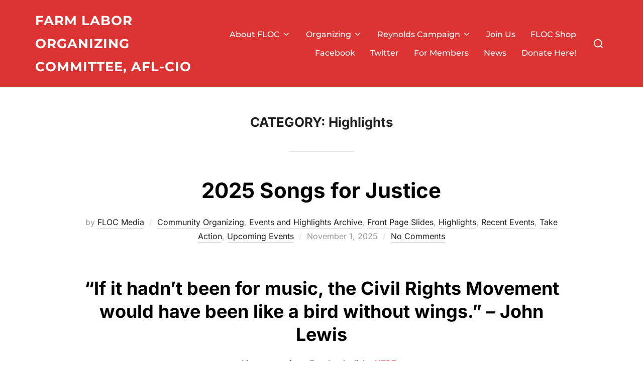

--- FILE ---
content_type: text/html; charset=UTF-8
request_url: https://floc.com/category/highlights/
body_size: 17944
content:
<!DOCTYPE html>
<html lang="en-US" xmlns:fb="https://www.facebook.com/2008/fbml" xmlns:addthis="https://www.addthis.com/help/api-spec"  class="no-js">
<head>
	<meta charset="UTF-8" />
	<meta name="viewport" content="width=device-width, initial-scale=1" />
	<script>(function(html){html.className = html.className.replace(/\bno-js\b/,'js')})(document.documentElement);</script>
<title>Highlights &#8211; Farm Labor Organizing Committee, AFL-CIO</title>
<meta name='robots' content='max-image-preview:large' />
<link rel='dns-prefetch' href='//www.googletagmanager.com' />
<link rel='dns-prefetch' href='//s7.addthis.com' />
<link rel="alternate" type="application/rss+xml" title="Farm Labor Organizing Committee, AFL-CIO &raquo; Feed" href="https://floc.com/feed/" />
<link rel="alternate" type="application/rss+xml" title="Farm Labor Organizing Committee, AFL-CIO &raquo; Comments Feed" href="https://floc.com/comments/feed/" />
<link rel="alternate" type="application/rss+xml" title="Farm Labor Organizing Committee, AFL-CIO &raquo; Highlights Category Feed" href="https://floc.com/category/highlights/feed/" />
<style id='wp-img-auto-sizes-contain-inline-css'>
img:is([sizes=auto i],[sizes^="auto," i]){contain-intrinsic-size:3000px 1500px}
/*# sourceURL=wp-img-auto-sizes-contain-inline-css */
</style>
<link rel='stylesheet' id='anwp-pg-styles-css' href='https://floc.com/wp-content/plugins/anwp-post-grid-for-elementor/public/css/styles.min.css?ver=1.3.3' media='all' />
<style id='wp-emoji-styles-inline-css'>

	img.wp-smiley, img.emoji {
		display: inline !important;
		border: none !important;
		box-shadow: none !important;
		height: 1em !important;
		width: 1em !important;
		margin: 0 0.07em !important;
		vertical-align: -0.1em !important;
		background: none !important;
		padding: 0 !important;
	}
/*# sourceURL=wp-emoji-styles-inline-css */
</style>
<link rel='stylesheet' id='wp-block-library-css' href='https://floc.com/wp-includes/css/dist/block-library/style.min.css?ver=6.9' media='all' />
<style id='wp-block-library-theme-inline-css'>
.wp-block-audio :where(figcaption){color:#555;font-size:13px;text-align:center}.is-dark-theme .wp-block-audio :where(figcaption){color:#ffffffa6}.wp-block-audio{margin:0 0 1em}.wp-block-code{border:1px solid #ccc;border-radius:4px;font-family:Menlo,Consolas,monaco,monospace;padding:.8em 1em}.wp-block-embed :where(figcaption){color:#555;font-size:13px;text-align:center}.is-dark-theme .wp-block-embed :where(figcaption){color:#ffffffa6}.wp-block-embed{margin:0 0 1em}.blocks-gallery-caption{color:#555;font-size:13px;text-align:center}.is-dark-theme .blocks-gallery-caption{color:#ffffffa6}:root :where(.wp-block-image figcaption){color:#555;font-size:13px;text-align:center}.is-dark-theme :root :where(.wp-block-image figcaption){color:#ffffffa6}.wp-block-image{margin:0 0 1em}.wp-block-pullquote{border-bottom:4px solid;border-top:4px solid;color:currentColor;margin-bottom:1.75em}.wp-block-pullquote :where(cite),.wp-block-pullquote :where(footer),.wp-block-pullquote__citation{color:currentColor;font-size:.8125em;font-style:normal;text-transform:uppercase}.wp-block-quote{border-left:.25em solid;margin:0 0 1.75em;padding-left:1em}.wp-block-quote cite,.wp-block-quote footer{color:currentColor;font-size:.8125em;font-style:normal;position:relative}.wp-block-quote:where(.has-text-align-right){border-left:none;border-right:.25em solid;padding-left:0;padding-right:1em}.wp-block-quote:where(.has-text-align-center){border:none;padding-left:0}.wp-block-quote.is-large,.wp-block-quote.is-style-large,.wp-block-quote:where(.is-style-plain){border:none}.wp-block-search .wp-block-search__label{font-weight:700}.wp-block-search__button{border:1px solid #ccc;padding:.375em .625em}:where(.wp-block-group.has-background){padding:1.25em 2.375em}.wp-block-separator.has-css-opacity{opacity:.4}.wp-block-separator{border:none;border-bottom:2px solid;margin-left:auto;margin-right:auto}.wp-block-separator.has-alpha-channel-opacity{opacity:1}.wp-block-separator:not(.is-style-wide):not(.is-style-dots){width:100px}.wp-block-separator.has-background:not(.is-style-dots){border-bottom:none;height:1px}.wp-block-separator.has-background:not(.is-style-wide):not(.is-style-dots){height:2px}.wp-block-table{margin:0 0 1em}.wp-block-table td,.wp-block-table th{word-break:normal}.wp-block-table :where(figcaption){color:#555;font-size:13px;text-align:center}.is-dark-theme .wp-block-table :where(figcaption){color:#ffffffa6}.wp-block-video :where(figcaption){color:#555;font-size:13px;text-align:center}.is-dark-theme .wp-block-video :where(figcaption){color:#ffffffa6}.wp-block-video{margin:0 0 1em}:root :where(.wp-block-template-part.has-background){margin-bottom:0;margin-top:0;padding:1.25em 2.375em}
/*# sourceURL=/wp-includes/css/dist/block-library/theme.min.css */
</style>
<link rel='stylesheet' id='wp-components-css' href='https://floc.com/wp-includes/css/dist/components/style.min.css?ver=6.9' media='all' />
<link rel='stylesheet' id='wp-preferences-css' href='https://floc.com/wp-includes/css/dist/preferences/style.min.css?ver=6.9' media='all' />
<link rel='stylesheet' id='wp-block-editor-css' href='https://floc.com/wp-includes/css/dist/block-editor/style.min.css?ver=6.9' media='all' />
<link rel='stylesheet' id='popup-maker-block-library-style-css' href='https://floc.com/wp-content/plugins/popup-maker/dist/packages/block-library-style.css?ver=dbea705cfafe089d65f1' media='all' />
<style id='global-styles-inline-css'>
:root{--wp--preset--aspect-ratio--square: 1;--wp--preset--aspect-ratio--4-3: 4/3;--wp--preset--aspect-ratio--3-4: 3/4;--wp--preset--aspect-ratio--3-2: 3/2;--wp--preset--aspect-ratio--2-3: 2/3;--wp--preset--aspect-ratio--16-9: 16/9;--wp--preset--aspect-ratio--9-16: 9/16;--wp--preset--color--black: #000000;--wp--preset--color--cyan-bluish-gray: #abb8c3;--wp--preset--color--white: #ffffff;--wp--preset--color--pale-pink: #f78da7;--wp--preset--color--vivid-red: #cf2e2e;--wp--preset--color--luminous-vivid-orange: #ff6900;--wp--preset--color--luminous-vivid-amber: #fcb900;--wp--preset--color--light-green-cyan: #7bdcb5;--wp--preset--color--vivid-green-cyan: #00d084;--wp--preset--color--pale-cyan-blue: #8ed1fc;--wp--preset--color--vivid-cyan-blue: #0693e3;--wp--preset--color--vivid-purple: #9b51e0;--wp--preset--color--primary: #101010;--wp--preset--color--secondary: #0bb4aa;--wp--preset--color--header-footer: #101010;--wp--preset--color--tertiary: #6C6C77;--wp--preset--color--lightgrey: #D9D9D9;--wp--preset--color--foreground: #000;--wp--preset--color--background: #f9fafd;--wp--preset--color--light-background: #ffffff;--wp--preset--gradient--vivid-cyan-blue-to-vivid-purple: linear-gradient(135deg,rgb(6,147,227) 0%,rgb(155,81,224) 100%);--wp--preset--gradient--light-green-cyan-to-vivid-green-cyan: linear-gradient(135deg,rgb(122,220,180) 0%,rgb(0,208,130) 100%);--wp--preset--gradient--luminous-vivid-amber-to-luminous-vivid-orange: linear-gradient(135deg,rgb(252,185,0) 0%,rgb(255,105,0) 100%);--wp--preset--gradient--luminous-vivid-orange-to-vivid-red: linear-gradient(135deg,rgb(255,105,0) 0%,rgb(207,46,46) 100%);--wp--preset--gradient--very-light-gray-to-cyan-bluish-gray: linear-gradient(135deg,rgb(238,238,238) 0%,rgb(169,184,195) 100%);--wp--preset--gradient--cool-to-warm-spectrum: linear-gradient(135deg,rgb(74,234,220) 0%,rgb(151,120,209) 20%,rgb(207,42,186) 40%,rgb(238,44,130) 60%,rgb(251,105,98) 80%,rgb(254,248,76) 100%);--wp--preset--gradient--blush-light-purple: linear-gradient(135deg,rgb(255,206,236) 0%,rgb(152,150,240) 100%);--wp--preset--gradient--blush-bordeaux: linear-gradient(135deg,rgb(254,205,165) 0%,rgb(254,45,45) 50%,rgb(107,0,62) 100%);--wp--preset--gradient--luminous-dusk: linear-gradient(135deg,rgb(255,203,112) 0%,rgb(199,81,192) 50%,rgb(65,88,208) 100%);--wp--preset--gradient--pale-ocean: linear-gradient(135deg,rgb(255,245,203) 0%,rgb(182,227,212) 50%,rgb(51,167,181) 100%);--wp--preset--gradient--electric-grass: linear-gradient(135deg,rgb(202,248,128) 0%,rgb(113,206,126) 100%);--wp--preset--gradient--midnight: linear-gradient(135deg,rgb(2,3,129) 0%,rgb(40,116,252) 100%);--wp--preset--gradient--black-primary: linear-gradient(180deg, var(--wp--preset--color--secondary) 0%, var(--wp--preset--color--secondary) 73%, var(--wp--preset--color--background) 73%, var(--wp--preset--color--background) 100%);--wp--preset--gradient--black-secondary: linear-gradient(135deg,rgba(0,0,0,1) 50%,var(--wp--preset--color--tertiary) 100%);--wp--preset--font-size--small: clamp(14px, 0.875rem + ((1vw - 3.2px) * 0.208), 16px);--wp--preset--font-size--medium: clamp(16px, 1rem + ((1vw - 3.2px) * 0.417), 20px);--wp--preset--font-size--large: clamp(22px, 1.375rem + ((1vw - 3.2px) * 1.458), 36px);--wp--preset--font-size--x-large: clamp(30px, 1.875rem + ((1vw - 3.2px) * 2.083), 50px);--wp--preset--font-size--x-small: clamp(14px, 0.875rem + ((1vw - 3.2px) * 1), 14px);--wp--preset--font-size--max-36: clamp(24px, 1.5rem + ((1vw - 3.2px) * 1.25), 36px);--wp--preset--font-size--max-48: clamp(26px, 1.625rem + ((1vw - 3.2px) * 2.292), 48px);--wp--preset--font-size--max-60: clamp(30px, 1.875rem + ((1vw - 3.2px) * 3.125), 60px);--wp--preset--font-size--max-72: clamp(38px, 2.375rem + ((1vw - 3.2px) * 3.542), 72px);--wp--preset--spacing--20: 0.44rem;--wp--preset--spacing--30: 0.67rem;--wp--preset--spacing--40: 1rem;--wp--preset--spacing--50: 1.5rem;--wp--preset--spacing--60: 2.25rem;--wp--preset--spacing--70: 3.38rem;--wp--preset--spacing--80: 5.06rem;--wp--preset--spacing--x-small: 20px;--wp--preset--spacing--small: 40px;--wp--preset--spacing--medium: 60px;--wp--preset--spacing--large: 80px;--wp--preset--spacing--x-large: 100px;--wp--preset--shadow--natural: 6px 6px 9px rgba(0, 0, 0, 0.2);--wp--preset--shadow--deep: 12px 12px 50px rgba(0, 0, 0, 0.4);--wp--preset--shadow--sharp: 6px 6px 0px rgba(0, 0, 0, 0.2);--wp--preset--shadow--outlined: 6px 6px 0px -3px rgb(255, 255, 255), 6px 6px rgb(0, 0, 0);--wp--preset--shadow--crisp: 6px 6px 0px rgb(0, 0, 0);--wp--custom--font-weight--black: 900;--wp--custom--font-weight--bold: 700;--wp--custom--font-weight--extra-bold: 800;--wp--custom--font-weight--light: 300;--wp--custom--font-weight--medium: 500;--wp--custom--font-weight--regular: 400;--wp--custom--font-weight--semi-bold: 600;--wp--custom--line-height--body: 1.75;--wp--custom--line-height--heading: 1.1;--wp--custom--line-height--medium: 1.5;--wp--custom--line-height--one: 1;--wp--custom--spacing--outer: 30px;}:root { --wp--style--global--content-size: 1140px;--wp--style--global--wide-size: 1280px; }:where(body) { margin: 0; }.wp-site-blocks { padding-top: var(--wp--style--root--padding-top); padding-bottom: var(--wp--style--root--padding-bottom); }.has-global-padding { padding-right: var(--wp--style--root--padding-right); padding-left: var(--wp--style--root--padding-left); }.has-global-padding > .alignfull { margin-right: calc(var(--wp--style--root--padding-right) * -1); margin-left: calc(var(--wp--style--root--padding-left) * -1); }.has-global-padding :where(:not(.alignfull.is-layout-flow) > .has-global-padding:not(.wp-block-block, .alignfull)) { padding-right: 0; padding-left: 0; }.has-global-padding :where(:not(.alignfull.is-layout-flow) > .has-global-padding:not(.wp-block-block, .alignfull)) > .alignfull { margin-left: 0; margin-right: 0; }.wp-site-blocks > .alignleft { float: left; margin-right: 2em; }.wp-site-blocks > .alignright { float: right; margin-left: 2em; }.wp-site-blocks > .aligncenter { justify-content: center; margin-left: auto; margin-right: auto; }:where(.wp-site-blocks) > * { margin-block-start: 20px; margin-block-end: 0; }:where(.wp-site-blocks) > :first-child { margin-block-start: 0; }:where(.wp-site-blocks) > :last-child { margin-block-end: 0; }:root { --wp--style--block-gap: 20px; }:root :where(.is-layout-flow) > :first-child{margin-block-start: 0;}:root :where(.is-layout-flow) > :last-child{margin-block-end: 0;}:root :where(.is-layout-flow) > *{margin-block-start: 20px;margin-block-end: 0;}:root :where(.is-layout-constrained) > :first-child{margin-block-start: 0;}:root :where(.is-layout-constrained) > :last-child{margin-block-end: 0;}:root :where(.is-layout-constrained) > *{margin-block-start: 20px;margin-block-end: 0;}:root :where(.is-layout-flex){gap: 20px;}:root :where(.is-layout-grid){gap: 20px;}.is-layout-flow > .alignleft{float: left;margin-inline-start: 0;margin-inline-end: 2em;}.is-layout-flow > .alignright{float: right;margin-inline-start: 2em;margin-inline-end: 0;}.is-layout-flow > .aligncenter{margin-left: auto !important;margin-right: auto !important;}.is-layout-constrained > .alignleft{float: left;margin-inline-start: 0;margin-inline-end: 2em;}.is-layout-constrained > .alignright{float: right;margin-inline-start: 2em;margin-inline-end: 0;}.is-layout-constrained > .aligncenter{margin-left: auto !important;margin-right: auto !important;}.is-layout-constrained > :where(:not(.alignleft):not(.alignright):not(.alignfull)){max-width: var(--wp--style--global--content-size);margin-left: auto !important;margin-right: auto !important;}.is-layout-constrained > .alignwide{max-width: var(--wp--style--global--wide-size);}body .is-layout-flex{display: flex;}.is-layout-flex{flex-wrap: wrap;align-items: center;}.is-layout-flex > :is(*, div){margin: 0;}body .is-layout-grid{display: grid;}.is-layout-grid > :is(*, div){margin: 0;}body{font-size: var(--wp--preset--font-size--small);font-weight: var(--wp--custom--font-weight--regular);line-height: var(--wp--custom--line-height--body);--wp--style--root--padding-top: 0px;--wp--style--root--padding-right: 0px;--wp--style--root--padding-bottom: 0px;--wp--style--root--padding-left: 0px;}a:where(:not(.wp-element-button)){color: var(--wp--preset--color--primary);text-decoration: underline;}:root :where(.wp-element-button, .wp-block-button__link){background-color: #32373c;border-radius: 0;border-width: 0;color: #fff;font-family: inherit;font-size: inherit;font-style: inherit;font-weight: inherit;letter-spacing: inherit;line-height: inherit;padding-top: 10px;padding-right: 25px;padding-bottom: 10px;padding-left: 25px;text-decoration: none;text-transform: inherit;}.has-black-color{color: var(--wp--preset--color--black) !important;}.has-cyan-bluish-gray-color{color: var(--wp--preset--color--cyan-bluish-gray) !important;}.has-white-color{color: var(--wp--preset--color--white) !important;}.has-pale-pink-color{color: var(--wp--preset--color--pale-pink) !important;}.has-vivid-red-color{color: var(--wp--preset--color--vivid-red) !important;}.has-luminous-vivid-orange-color{color: var(--wp--preset--color--luminous-vivid-orange) !important;}.has-luminous-vivid-amber-color{color: var(--wp--preset--color--luminous-vivid-amber) !important;}.has-light-green-cyan-color{color: var(--wp--preset--color--light-green-cyan) !important;}.has-vivid-green-cyan-color{color: var(--wp--preset--color--vivid-green-cyan) !important;}.has-pale-cyan-blue-color{color: var(--wp--preset--color--pale-cyan-blue) !important;}.has-vivid-cyan-blue-color{color: var(--wp--preset--color--vivid-cyan-blue) !important;}.has-vivid-purple-color{color: var(--wp--preset--color--vivid-purple) !important;}.has-primary-color{color: var(--wp--preset--color--primary) !important;}.has-secondary-color{color: var(--wp--preset--color--secondary) !important;}.has-header-footer-color{color: var(--wp--preset--color--header-footer) !important;}.has-tertiary-color{color: var(--wp--preset--color--tertiary) !important;}.has-lightgrey-color{color: var(--wp--preset--color--lightgrey) !important;}.has-foreground-color{color: var(--wp--preset--color--foreground) !important;}.has-background-color{color: var(--wp--preset--color--background) !important;}.has-light-background-color{color: var(--wp--preset--color--light-background) !important;}.has-black-background-color{background-color: var(--wp--preset--color--black) !important;}.has-cyan-bluish-gray-background-color{background-color: var(--wp--preset--color--cyan-bluish-gray) !important;}.has-white-background-color{background-color: var(--wp--preset--color--white) !important;}.has-pale-pink-background-color{background-color: var(--wp--preset--color--pale-pink) !important;}.has-vivid-red-background-color{background-color: var(--wp--preset--color--vivid-red) !important;}.has-luminous-vivid-orange-background-color{background-color: var(--wp--preset--color--luminous-vivid-orange) !important;}.has-luminous-vivid-amber-background-color{background-color: var(--wp--preset--color--luminous-vivid-amber) !important;}.has-light-green-cyan-background-color{background-color: var(--wp--preset--color--light-green-cyan) !important;}.has-vivid-green-cyan-background-color{background-color: var(--wp--preset--color--vivid-green-cyan) !important;}.has-pale-cyan-blue-background-color{background-color: var(--wp--preset--color--pale-cyan-blue) !important;}.has-vivid-cyan-blue-background-color{background-color: var(--wp--preset--color--vivid-cyan-blue) !important;}.has-vivid-purple-background-color{background-color: var(--wp--preset--color--vivid-purple) !important;}.has-primary-background-color{background-color: var(--wp--preset--color--primary) !important;}.has-secondary-background-color{background-color: var(--wp--preset--color--secondary) !important;}.has-header-footer-background-color{background-color: var(--wp--preset--color--header-footer) !important;}.has-tertiary-background-color{background-color: var(--wp--preset--color--tertiary) !important;}.has-lightgrey-background-color{background-color: var(--wp--preset--color--lightgrey) !important;}.has-foreground-background-color{background-color: var(--wp--preset--color--foreground) !important;}.has-background-background-color{background-color: var(--wp--preset--color--background) !important;}.has-light-background-background-color{background-color: var(--wp--preset--color--light-background) !important;}.has-black-border-color{border-color: var(--wp--preset--color--black) !important;}.has-cyan-bluish-gray-border-color{border-color: var(--wp--preset--color--cyan-bluish-gray) !important;}.has-white-border-color{border-color: var(--wp--preset--color--white) !important;}.has-pale-pink-border-color{border-color: var(--wp--preset--color--pale-pink) !important;}.has-vivid-red-border-color{border-color: var(--wp--preset--color--vivid-red) !important;}.has-luminous-vivid-orange-border-color{border-color: var(--wp--preset--color--luminous-vivid-orange) !important;}.has-luminous-vivid-amber-border-color{border-color: var(--wp--preset--color--luminous-vivid-amber) !important;}.has-light-green-cyan-border-color{border-color: var(--wp--preset--color--light-green-cyan) !important;}.has-vivid-green-cyan-border-color{border-color: var(--wp--preset--color--vivid-green-cyan) !important;}.has-pale-cyan-blue-border-color{border-color: var(--wp--preset--color--pale-cyan-blue) !important;}.has-vivid-cyan-blue-border-color{border-color: var(--wp--preset--color--vivid-cyan-blue) !important;}.has-vivid-purple-border-color{border-color: var(--wp--preset--color--vivid-purple) !important;}.has-primary-border-color{border-color: var(--wp--preset--color--primary) !important;}.has-secondary-border-color{border-color: var(--wp--preset--color--secondary) !important;}.has-header-footer-border-color{border-color: var(--wp--preset--color--header-footer) !important;}.has-tertiary-border-color{border-color: var(--wp--preset--color--tertiary) !important;}.has-lightgrey-border-color{border-color: var(--wp--preset--color--lightgrey) !important;}.has-foreground-border-color{border-color: var(--wp--preset--color--foreground) !important;}.has-background-border-color{border-color: var(--wp--preset--color--background) !important;}.has-light-background-border-color{border-color: var(--wp--preset--color--light-background) !important;}.has-vivid-cyan-blue-to-vivid-purple-gradient-background{background: var(--wp--preset--gradient--vivid-cyan-blue-to-vivid-purple) !important;}.has-light-green-cyan-to-vivid-green-cyan-gradient-background{background: var(--wp--preset--gradient--light-green-cyan-to-vivid-green-cyan) !important;}.has-luminous-vivid-amber-to-luminous-vivid-orange-gradient-background{background: var(--wp--preset--gradient--luminous-vivid-amber-to-luminous-vivid-orange) !important;}.has-luminous-vivid-orange-to-vivid-red-gradient-background{background: var(--wp--preset--gradient--luminous-vivid-orange-to-vivid-red) !important;}.has-very-light-gray-to-cyan-bluish-gray-gradient-background{background: var(--wp--preset--gradient--very-light-gray-to-cyan-bluish-gray) !important;}.has-cool-to-warm-spectrum-gradient-background{background: var(--wp--preset--gradient--cool-to-warm-spectrum) !important;}.has-blush-light-purple-gradient-background{background: var(--wp--preset--gradient--blush-light-purple) !important;}.has-blush-bordeaux-gradient-background{background: var(--wp--preset--gradient--blush-bordeaux) !important;}.has-luminous-dusk-gradient-background{background: var(--wp--preset--gradient--luminous-dusk) !important;}.has-pale-ocean-gradient-background{background: var(--wp--preset--gradient--pale-ocean) !important;}.has-electric-grass-gradient-background{background: var(--wp--preset--gradient--electric-grass) !important;}.has-midnight-gradient-background{background: var(--wp--preset--gradient--midnight) !important;}.has-black-primary-gradient-background{background: var(--wp--preset--gradient--black-primary) !important;}.has-black-secondary-gradient-background{background: var(--wp--preset--gradient--black-secondary) !important;}.has-small-font-size{font-size: var(--wp--preset--font-size--small) !important;}.has-medium-font-size{font-size: var(--wp--preset--font-size--medium) !important;}.has-large-font-size{font-size: var(--wp--preset--font-size--large) !important;}.has-x-large-font-size{font-size: var(--wp--preset--font-size--x-large) !important;}.has-x-small-font-size{font-size: var(--wp--preset--font-size--x-small) !important;}.has-max-36-font-size{font-size: var(--wp--preset--font-size--max-36) !important;}.has-max-48-font-size{font-size: var(--wp--preset--font-size--max-48) !important;}.has-max-60-font-size{font-size: var(--wp--preset--font-size--max-60) !important;}.has-max-72-font-size{font-size: var(--wp--preset--font-size--max-72) !important;}
:root :where(.wp-block-button .wp-block-button__link){background-color: var(--wp--preset--color--primary);}
:root :where(.wp-block-columns){border-radius: 4px;border-width: 0;margin-bottom: 0px;}
:root :where(.wp-block-pullquote){font-size: clamp(0.984em, 0.984rem + ((1vw - 0.2em) * 0.86), 1.5em);line-height: 1.6;}
:root :where(.wp-block-buttons-is-layout-flow) > :first-child{margin-block-start: 0;}:root :where(.wp-block-buttons-is-layout-flow) > :last-child{margin-block-end: 0;}:root :where(.wp-block-buttons-is-layout-flow) > *{margin-block-start: 10px;margin-block-end: 0;}:root :where(.wp-block-buttons-is-layout-constrained) > :first-child{margin-block-start: 0;}:root :where(.wp-block-buttons-is-layout-constrained) > :last-child{margin-block-end: 0;}:root :where(.wp-block-buttons-is-layout-constrained) > *{margin-block-start: 10px;margin-block-end: 0;}:root :where(.wp-block-buttons-is-layout-flex){gap: 10px;}:root :where(.wp-block-buttons-is-layout-grid){gap: 10px;}
:root :where(.wp-block-column){border-radius: 4px;border-width: 0;margin-bottom: 0px;}
:root :where(.wp-block-cover){padding-top: 30px;padding-right: 30px;padding-bottom: 30px;padding-left: 30px;}
:root :where(.wp-block-group){padding: 0px;}
:root :where(.wp-block-spacer){margin-top: 0 !important;}
/*# sourceURL=global-styles-inline-css */
</style>
<link rel='stylesheet' id='contact-form-7-css' href='https://floc.com/wp-content/plugins/contact-form-7/includes/css/styles.css?ver=6.1.4' media='all' />
<link rel='stylesheet' id='smuzform-public-form-render-css' href='https://floc.com/wp-content/plugins/contact-form-add/public/assets/css/form-style.css?ver=6.9' media='all' />
<link rel='stylesheet' id='inspiro-google-fonts-css' href='https://floc.com/wp-content/fonts/b95f2ec70e0e541a1e61b384f1b46dec.css?ver=2.0.2' media='all' />
<link rel='stylesheet' id='inspiro-style-css' href='https://floc.com/wp-content/themes/inspiro/assets/css/minified/style.min.css?ver=2.0.2' media='all' />
<style id='inspiro-style-inline-css'>
body, button, input, select, textarea {
font-family: 'Inter', sans-serif;
font-weight: 400;
}
@media screen and (min-width: 782px) {
body, button, input, select, textarea {
font-size: 16px;
line-height: 1.8;
} }
body:not(.wp-custom-logo) a.custom-logo-text {
font-family: 'Montserrat', sans-serif;
font-weight: 700;
text-transform: uppercase;
}
@media screen and (min-width: 782px) {
body:not(.wp-custom-logo) a.custom-logo-text {
font-size: 26px;
line-height: 1.8;
} }
h1, h2, h3, h4, h5, h6, .home.blog .entry-title, .page .entry-title, .page-title, #comments>h3, #respond>h3, .wp-block-button a, .entry-footer {
font-family: 'Inter', sans-serif;
font-weight: 700;
line-height: 1.4;
}
.site-title {
font-family: 'Inter', sans-serif;
font-weight: 700;
line-height: 1.25;
}
@media screen and (min-width: 782px) {
.site-title {
font-size: 80px;
} }
.site-description {
font-family: 'Inter', sans-serif;
line-height: 1.8;
}
@media screen and (min-width: 782px) {
.site-description {
font-size: 20px;
} }
.custom-header-button {
font-family: 'Inter', sans-serif;
line-height: 1.8;
}
@media screen and (min-width: 782px) {
.custom-header-button {
font-size: 16px;
} }
.navbar-nav a {
font-family: 'Montserrat', sans-serif;
font-weight: 500;
line-height: 1.8;
}
@media screen and (min-width: 782px) {
.navbar-nav a {
font-size: 16px;
} }
@media screen and (max-width: 64em) {
.navbar-nav li a {
font-family: 'Montserrat', sans-serif;
font-size: 16px;
font-weight: 600;
text-transform: uppercase;
line-height: 1.8;
} }

/*# sourceURL=inspiro-style-inline-css */
</style>
<link rel='stylesheet' id='addthis_all_pages-css' href='https://floc.com/wp-content/plugins/addthis/frontend/build/addthis_wordpress_public.min.css?ver=6.9' media='all' />
<script src="https://floc.com/wp-includes/js/jquery/jquery.min.js?ver=3.7.1" id="jquery-core-js"></script>
<script src="https://floc.com/wp-includes/js/jquery/jquery-migrate.min.js?ver=3.4.1" id="jquery-migrate-js"></script>
<script src="https://www.googletagmanager.com/gtag/js?id=UA-87941016-1&amp;ver=6.9" id="wk-analytics-script-js"></script>
<script id="wk-analytics-script-js-after">
function shouldTrack(){
var trackLoggedIn = true;
var loggedIn = false;
if(!loggedIn){
return true;
} else if( trackLoggedIn ) {
return true;
}
return false;
}
function hasWKGoogleAnalyticsCookie() {
return (new RegExp('wp_wk_ga_untrack_' + document.location.hostname)).test(document.cookie);
}
if (!hasWKGoogleAnalyticsCookie() && shouldTrack()) {
//Google Analytics
window.dataLayer = window.dataLayer || [];
function gtag(){dataLayer.push(arguments);}
gtag('js', new Date());
gtag('config', 'UA-87941016-1', { 'anonymize_ip': true });
}

//# sourceURL=wk-analytics-script-js-after
</script>
<script src="https://floc.com/wp-admin/admin-ajax.php?action=addthis_global_options_settings&amp;ver=6.9" id="addthis_global_options-js"></script>
<script src="https://s7.addthis.com/js/300/addthis_widget.js?ver=6.9#pubid=ra-53342479000f7053" id="addthis_widget-js"></script>
<link rel="https://api.w.org/" href="https://floc.com/wp-json/" /><link rel="alternate" title="JSON" type="application/json" href="https://floc.com/wp-json/wp/v2/categories/16" /><link rel="EditURI" type="application/rsd+xml" title="RSD" href="https://floc.com/xmlrpc.php?rsd" />
<meta name="generator" content="WordPress 6.9" />
			<style type="text/css" id="custom-theme-colors" data-hex="#ff0f0f">
				
/**
 * Inspiro Lite: Custom Color Scheme
 *
 */

:root {
    --inspiro-primary-color: #ff0f0f;
}

body {
    --wp--preset--color--secondary: #ff0f0f;
}
			</style>
			<meta name="generator" content="Elementor 3.33.4; features: e_font_icon_svg, additional_custom_breakpoints; settings: css_print_method-external, google_font-enabled, font_display-auto">
			<style>
				.e-con.e-parent:nth-of-type(n+4):not(.e-lazyloaded):not(.e-no-lazyload),
				.e-con.e-parent:nth-of-type(n+4):not(.e-lazyloaded):not(.e-no-lazyload) * {
					background-image: none !important;
				}
				@media screen and (max-height: 1024px) {
					.e-con.e-parent:nth-of-type(n+3):not(.e-lazyloaded):not(.e-no-lazyload),
					.e-con.e-parent:nth-of-type(n+3):not(.e-lazyloaded):not(.e-no-lazyload) * {
						background-image: none !important;
					}
				}
				@media screen and (max-height: 640px) {
					.e-con.e-parent:nth-of-type(n+2):not(.e-lazyloaded):not(.e-no-lazyload),
					.e-con.e-parent:nth-of-type(n+2):not(.e-lazyloaded):not(.e-no-lazyload) * {
						background-image: none !important;
					}
				}
			</style>
			<meta name="bmi-version" content="2.1.0" />		<style id="inspiro-custom-header-styles">
						.site-title a,
			.colors-dark .site-title a,
			.site-title a,
			body.has-header-image .site-title a,
			body.has-header-video .site-title a,
			body.has-header-image.colors-dark .site-title a,
			body.has-header-video.colors-dark .site-title a,
			body.has-header-image .site-title a,
			body.has-header-video .site-title a,
			.site-description,
			.colors-dark .site-description,
			.site-description,
			body.has-header-image .site-description,
			body.has-header-video .site-description,
			body.has-header-image.colors-dark .site-description,
			body.has-header-video.colors-dark .site-description,
			body.has-header-image .site-description,
			body.has-header-video .site-description {
				color: #fff;
			}

			
						.custom-header-button {
				color: #ffffff;
				border-color: #ffffff;
			}

			
						.custom-header-button:hover {
				color: #ffffff;
			}

			
						.custom-header-button:hover {
				background-color: #0a0300 !important;
				border-color: #0a0300 !important;
			}

			
			
						.navbar {
				background-color: #dd3333;
			}

			
						.headroom--not-top .navbar,
			.has-header-image.home.blog .headroom--not-top .navbar,
			.has-header-image.inspiro-front-page .headroom--not-top .navbar,
			.has-header-video.home.blog .headroom--not-top .navbar,
			.has-header-video.inspiro-front-page .headroom--not-top .navbar {
				background-color: rgba(137,137,137,0.9);
			}

			
			
            
            
			
			
						a.custom-logo-text:hover {
				color: #ffffff;
			}

			
			

			/* hero section */
			
						.has-header-image .custom-header-media:before {
				background-image: linear-gradient(to bottom,
				rgba(0, 0, 0, 0.3) 0%,
				rgba(0, 0, 0, 0.5) 100%);

				/*background-image: linear-gradient(to bottom, rgba(0, 0, 0, .7) 0%, rgba(0, 0, 0, 0.5) 100%)*/
			}


			

			/* content */
			
			
			

			/* sidebar */
			
			
			
			

			/* footer */
			
			
			

			/* general */
			
			
			
			
			
			
			
			
			
			
					</style>
		<link rel="icon" href="https://floc.com/wp-content/uploads/2018/10/FLOC-Logo-150x150.png" sizes="32x32" />
<link rel="icon" href="https://floc.com/wp-content/uploads/2018/10/FLOC-Logo-300x298.png" sizes="192x192" />
<link rel="apple-touch-icon" href="https://floc.com/wp-content/uploads/2018/10/FLOC-Logo-300x298.png" />
<meta name="msapplication-TileImage" content="https://floc.com/wp-content/uploads/2018/10/FLOC-Logo.png" />

</head>

<body class="archive category category-highlights category-16 wp-embed-responsive wp-theme-inspiro theme--inspiro group-blog hfeed post-display-content-excerpt colors-custom elementor-default elementor-kit-3575">

<aside id="side-nav" class="side-nav" tabindex="-1">
	<div class="side-nav__scrollable-container">
		<div class="side-nav__wrap">
			<div class="side-nav__close-button">
				<button type="button" class="navbar-toggle">
					<span class="screen-reader-text">Toggle navigation</span>
					<span class="icon-bar"></span>
					<span class="icon-bar"></span>
					<span class="icon-bar"></span>
				</button>
			</div>
							<nav class="mobile-menu-wrapper" aria-label="Mobile Menu" role="navigation">
					<ul id="menu-menu-1" class="nav navbar-nav"><li id="menu-item-65" class="menu-item menu-item-type-post_type menu-item-object-page menu-item-has-children menu-item-65"><a href="https://floc.com/about-floc/">About FLOC<svg class="svg-icon svg-icon-angle-down" aria-hidden="true" role="img" focusable="false" xmlns="https://www.w3.org/2000/svg" width="21" height="32" viewBox="0 0 21 32"><path d="M19.196 13.143q0 0.232-0.179 0.411l-8.321 8.321q-0.179 0.179-0.411 0.179t-0.411-0.179l-8.321-8.321q-0.179-0.179-0.179-0.411t0.179-0.411l0.893-0.893q0.179-0.179 0.411-0.179t0.411 0.179l7.018 7.018 7.018-7.018q0.179-0.179 0.411-0.179t0.411 0.179l0.893 0.893q0.179 0.179 0.179 0.411z"></path></svg></a>
<ul class="sub-menu">
	<li id="menu-item-121" class="menu-item menu-item-type-post_type menu-item-object-page menu-item-121"><a href="https://floc.com/about-floc/floc-leadership/">FLOC Leadership</a></li>
	<li id="menu-item-378" class="menu-item menu-item-type-post_type menu-item-object-page menu-item-378"><a href="https://floc.com/we-are-floc/">We Are FLOC</a></li>
	<li id="menu-item-2837" class="menu-item menu-item-type-post_type menu-item-object-page menu-item-2837"><a href="https://floc.com/about-floc/organizing/homies/">FLOC Homies Union</a></li>
	<li id="menu-item-2805" class="menu-item menu-item-type-post_type menu-item-object-page menu-item-2805"><a href="https://floc.com/black-brown-unity-coalition/">Black/Brown Unity Coalition</a></li>
	<li id="menu-item-891" class="menu-item menu-item-type-taxonomy menu-item-object-category menu-item-891"><a href="https://floc.com/category/blog/">Blog</a></li>
	<li id="menu-item-284" class="menu-item menu-item-type-post_type menu-item-object-page menu-item-284"><a href="https://floc.com/about-floc/contact-us/">Contact Us</a></li>
	<li id="menu-item-452" class="menu-item menu-item-type-taxonomy menu-item-object-category menu-item-452"><a href="https://floc.com/category/events-and-highlight-archive/">Events and Highlights Archive</a></li>
	<li id="menu-item-287" class="menu-item menu-item-type-post_type menu-item-object-page menu-item-287"><a href="https://floc.com/about-floc/news-archives/">News Archives</a></li>
</ul>
</li>
<li id="menu-item-1317" class="menu-item menu-item-type-post_type menu-item-object-page menu-item-has-children menu-item-1317"><a href="https://floc.com/about-floc/organizing/">Organizing<svg class="svg-icon svg-icon-angle-down" aria-hidden="true" role="img" focusable="false" xmlns="https://www.w3.org/2000/svg" width="21" height="32" viewBox="0 0 21 32"><path d="M19.196 13.143q0 0.232-0.179 0.411l-8.321 8.321q-0.179 0.179-0.411 0.179t-0.411-0.179l-8.321-8.321q-0.179-0.179-0.179-0.411t0.179-0.411l0.893-0.893q0.179-0.179 0.411-0.179t0.411 0.179l7.018 7.018 7.018-7.018q0.179-0.179 0.411-0.179t0.411 0.179l0.893 0.893q0.179 0.179 0.179 0.411z"></path></svg></a>
<ul class="sub-menu">
	<li id="menu-item-341" class="menu-item menu-item-type-post_type menu-item-object-page menu-item-341"><a href="https://floc.com/cross-border-organizing/">Farm Labor Organizing</a></li>
	<li id="menu-item-1945" class="menu-item menu-item-type-post_type menu-item-object-page menu-item-has-children menu-item-1945"><a href="https://floc.com/about-floc/organizing/community-organizing/">Community Organizing<svg class="svg-icon svg-icon-angle-down" aria-hidden="true" role="img" focusable="false" xmlns="https://www.w3.org/2000/svg" width="21" height="32" viewBox="0 0 21 32"><path d="M19.196 13.143q0 0.232-0.179 0.411l-8.321 8.321q-0.179 0.179-0.411 0.179t-0.411-0.179l-8.321-8.321q-0.179-0.179-0.179-0.411t0.179-0.411l0.893-0.893q0.179-0.179 0.411-0.179t0.411 0.179l7.018 7.018 7.018-7.018q0.179-0.179 0.411-0.179t0.411 0.179l0.893 0.893q0.179 0.179 0.179 0.411z"></path></svg></a>
	<ul class="sub-menu">
		<li id="menu-item-4091" class="menu-item menu-item-type-post_type menu-item-object-page menu-item-4091"><a href="https://floc.com/floc-womens-committee/">FLOC Women’s Committee</a></li>
	</ul>
</li>
	<li id="menu-item-4223" class="menu-item menu-item-type-post_type menu-item-object-page menu-item-4223"><a href="https://floc.com/about-floc/organizing/international-organizing/">International Organizing</a></li>
	<li id="menu-item-3591" class="menu-item menu-item-type-post_type menu-item-object-page menu-item-3591"><a href="https://floc.com/stop-corrupt-contractors/">Stop Corrupt Contractors</a></li>
</ul>
</li>
<li id="menu-item-51" class="menu-item menu-item-type-post_type menu-item-object-page menu-item-has-children menu-item-51"><a href="https://floc.com/reynolds-campaign/">Reynolds Campaign<svg class="svg-icon svg-icon-angle-down" aria-hidden="true" role="img" focusable="false" xmlns="https://www.w3.org/2000/svg" width="21" height="32" viewBox="0 0 21 32"><path d="M19.196 13.143q0 0.232-0.179 0.411l-8.321 8.321q-0.179 0.179-0.411 0.179t-0.411-0.179l-8.321-8.321q-0.179-0.179-0.179-0.411t0.179-0.411l0.893-0.893q0.179-0.179 0.411-0.179t0.411 0.179l7.018 7.018 7.018-7.018q0.179-0.179 0.411-0.179t0.411 0.179l0.893 0.893q0.179 0.179 0.179 0.411z"></path></svg></a>
<ul class="sub-menu">
	<li id="menu-item-2691" class="menu-item menu-item-type-post_type menu-item-object-page menu-item-2691"><a href="https://floc.com/reynolds-campaign/boycottvuse/">Boycott VUSE</a></li>
	<li id="menu-item-130" class="menu-item menu-item-type-post_type menu-item-object-page menu-item-130"><a href="https://floc.com/reynolds-campaign/conditions-in-the-fields/">Conditions in the Fields</a></li>
	<li id="menu-item-278" class="menu-item menu-item-type-post_type menu-item-object-page menu-item-278"><a href="https://floc.com/reynolds-campaign/camp-solidarity/">Camp Solidarity</a></li>
	<li id="menu-item-239" class="menu-item menu-item-type-post_type menu-item-object-page menu-item-239"><a href="https://floc.com/reynolds-campaign/reynolds-shareholders-meeting/">Reynolds Shareholders Meeting</a></li>
	<li id="menu-item-966" class="menu-item menu-item-type-post_type menu-item-object-page menu-item-966"><a href="https://floc.com/reynolds-campaign/reynolds-campaign-resources/">Reynolds Campaign Resources</a></li>
</ul>
</li>
<li id="menu-item-334" class="menu-item menu-item-type-post_type menu-item-object-page menu-item-334"><a href="https://floc.com/join-us/">Join Us</a></li>
<li id="menu-item-315" class="menu-item menu-item-type-post_type menu-item-object-page menu-item-315"><a href="https://floc.com/floc-shop/">FLOC Shop</a></li>
<li id="menu-item-3722" class="menu-item menu-item-type-custom menu-item-object-custom menu-item-3722"><a target="_blank" href="https://www.facebook.com/FarmLaborOrganizingCommitteeFLOC">Facebook</a></li>
<li id="menu-item-3723" class="menu-item menu-item-type-custom menu-item-object-custom menu-item-3723"><a target="_blank" href="https://twitter.com/SupportFLOC">Twitter</a></li>
<li id="menu-item-3737" class="menu-item menu-item-type-post_type menu-item-object-page menu-item-3737"><a href="https://floc.com/for-members/">For Members</a></li>
<li id="menu-item-3827" class="menu-item menu-item-type-post_type menu-item-object-page current_page_parent menu-item-3827"><a href="https://floc.com/news/">News</a></li>
<li id="menu-item-2999" class="menu-item menu-item-type-post_type menu-item-object-page menu-item-2999"><a href="https://floc.com/donate-here/">Donate Here!</a></li>
</ul>				</nav>
								</div>
	</div>
</aside>
<div class="side-nav-overlay"></div>

<div id="page" class="site">
	<a class="skip-link screen-reader-text" href="#content">Skip to content</a>

	<header id="masthead" class="site-header" role="banner">
		<div id="site-navigation" class="navbar">
	<div class="header-inner inner-wrap  ">

		<div class="header-logo-wrapper">
			<a href="https://floc.com" title="Called upon to challenge the deplorable conditions of the broader workforce that remains voiceless, powerless, and invisible to mainstream America" class="custom-logo-text">Farm Labor Organizing Committee, AFL-CIO</a>		</div>

					<div class="header-navigation-wrapper">
								<nav class="primary-menu-wrapper navbar-collapse collapse" aria-label="Top Horizontal Menu" role="navigation">
					<ul id="menu-menu-2" class="nav navbar-nav dropdown sf-menu"><li class="menu-item menu-item-type-post_type menu-item-object-page menu-item-has-children menu-item-65"><a href="https://floc.com/about-floc/">About FLOC<svg class="svg-icon svg-icon-angle-down" aria-hidden="true" role="img" focusable="false" xmlns="https://www.w3.org/2000/svg" width="21" height="32" viewBox="0 0 21 32"><path d="M19.196 13.143q0 0.232-0.179 0.411l-8.321 8.321q-0.179 0.179-0.411 0.179t-0.411-0.179l-8.321-8.321q-0.179-0.179-0.179-0.411t0.179-0.411l0.893-0.893q0.179-0.179 0.411-0.179t0.411 0.179l7.018 7.018 7.018-7.018q0.179-0.179 0.411-0.179t0.411 0.179l0.893 0.893q0.179 0.179 0.179 0.411z"></path></svg></a>
<ul class="sub-menu">
	<li class="menu-item menu-item-type-post_type menu-item-object-page menu-item-121"><a href="https://floc.com/about-floc/floc-leadership/">FLOC Leadership</a></li>
	<li class="menu-item menu-item-type-post_type menu-item-object-page menu-item-378"><a href="https://floc.com/we-are-floc/">We Are FLOC</a></li>
	<li class="menu-item menu-item-type-post_type menu-item-object-page menu-item-2837"><a href="https://floc.com/about-floc/organizing/homies/">FLOC Homies Union</a></li>
	<li class="menu-item menu-item-type-post_type menu-item-object-page menu-item-2805"><a href="https://floc.com/black-brown-unity-coalition/">Black/Brown Unity Coalition</a></li>
	<li class="menu-item menu-item-type-taxonomy menu-item-object-category menu-item-891"><a href="https://floc.com/category/blog/">Blog</a></li>
	<li class="menu-item menu-item-type-post_type menu-item-object-page menu-item-284"><a href="https://floc.com/about-floc/contact-us/">Contact Us</a></li>
	<li class="menu-item menu-item-type-taxonomy menu-item-object-category menu-item-452"><a href="https://floc.com/category/events-and-highlight-archive/">Events and Highlights Archive</a></li>
	<li class="menu-item menu-item-type-post_type menu-item-object-page menu-item-287"><a href="https://floc.com/about-floc/news-archives/">News Archives</a></li>
</ul>
</li>
<li class="menu-item menu-item-type-post_type menu-item-object-page menu-item-has-children menu-item-1317"><a href="https://floc.com/about-floc/organizing/">Organizing<svg class="svg-icon svg-icon-angle-down" aria-hidden="true" role="img" focusable="false" xmlns="https://www.w3.org/2000/svg" width="21" height="32" viewBox="0 0 21 32"><path d="M19.196 13.143q0 0.232-0.179 0.411l-8.321 8.321q-0.179 0.179-0.411 0.179t-0.411-0.179l-8.321-8.321q-0.179-0.179-0.179-0.411t0.179-0.411l0.893-0.893q0.179-0.179 0.411-0.179t0.411 0.179l7.018 7.018 7.018-7.018q0.179-0.179 0.411-0.179t0.411 0.179l0.893 0.893q0.179 0.179 0.179 0.411z"></path></svg></a>
<ul class="sub-menu">
	<li class="menu-item menu-item-type-post_type menu-item-object-page menu-item-341"><a href="https://floc.com/cross-border-organizing/">Farm Labor Organizing</a></li>
	<li class="menu-item menu-item-type-post_type menu-item-object-page menu-item-has-children menu-item-1945"><a href="https://floc.com/about-floc/organizing/community-organizing/">Community Organizing<svg class="svg-icon svg-icon-angle-down" aria-hidden="true" role="img" focusable="false" xmlns="https://www.w3.org/2000/svg" width="21" height="32" viewBox="0 0 21 32"><path d="M19.196 13.143q0 0.232-0.179 0.411l-8.321 8.321q-0.179 0.179-0.411 0.179t-0.411-0.179l-8.321-8.321q-0.179-0.179-0.179-0.411t0.179-0.411l0.893-0.893q0.179-0.179 0.411-0.179t0.411 0.179l7.018 7.018 7.018-7.018q0.179-0.179 0.411-0.179t0.411 0.179l0.893 0.893q0.179 0.179 0.179 0.411z"></path></svg></a>
	<ul class="sub-menu">
		<li class="menu-item menu-item-type-post_type menu-item-object-page menu-item-4091"><a href="https://floc.com/floc-womens-committee/">FLOC Women’s Committee</a></li>
	</ul>
</li>
	<li class="menu-item menu-item-type-post_type menu-item-object-page menu-item-4223"><a href="https://floc.com/about-floc/organizing/international-organizing/">International Organizing</a></li>
	<li class="menu-item menu-item-type-post_type menu-item-object-page menu-item-3591"><a href="https://floc.com/stop-corrupt-contractors/">Stop Corrupt Contractors</a></li>
</ul>
</li>
<li class="menu-item menu-item-type-post_type menu-item-object-page menu-item-has-children menu-item-51"><a href="https://floc.com/reynolds-campaign/">Reynolds Campaign<svg class="svg-icon svg-icon-angle-down" aria-hidden="true" role="img" focusable="false" xmlns="https://www.w3.org/2000/svg" width="21" height="32" viewBox="0 0 21 32"><path d="M19.196 13.143q0 0.232-0.179 0.411l-8.321 8.321q-0.179 0.179-0.411 0.179t-0.411-0.179l-8.321-8.321q-0.179-0.179-0.179-0.411t0.179-0.411l0.893-0.893q0.179-0.179 0.411-0.179t0.411 0.179l7.018 7.018 7.018-7.018q0.179-0.179 0.411-0.179t0.411 0.179l0.893 0.893q0.179 0.179 0.179 0.411z"></path></svg></a>
<ul class="sub-menu">
	<li class="menu-item menu-item-type-post_type menu-item-object-page menu-item-2691"><a href="https://floc.com/reynolds-campaign/boycottvuse/">Boycott VUSE</a></li>
	<li class="menu-item menu-item-type-post_type menu-item-object-page menu-item-130"><a href="https://floc.com/reynolds-campaign/conditions-in-the-fields/">Conditions in the Fields</a></li>
	<li class="menu-item menu-item-type-post_type menu-item-object-page menu-item-278"><a href="https://floc.com/reynolds-campaign/camp-solidarity/">Camp Solidarity</a></li>
	<li class="menu-item menu-item-type-post_type menu-item-object-page menu-item-239"><a href="https://floc.com/reynolds-campaign/reynolds-shareholders-meeting/">Reynolds Shareholders Meeting</a></li>
	<li class="menu-item menu-item-type-post_type menu-item-object-page menu-item-966"><a href="https://floc.com/reynolds-campaign/reynolds-campaign-resources/">Reynolds Campaign Resources</a></li>
</ul>
</li>
<li class="menu-item menu-item-type-post_type menu-item-object-page menu-item-334"><a href="https://floc.com/join-us/">Join Us</a></li>
<li class="menu-item menu-item-type-post_type menu-item-object-page menu-item-315"><a href="https://floc.com/floc-shop/">FLOC Shop</a></li>
<li class="menu-item menu-item-type-custom menu-item-object-custom menu-item-3722"><a target="_blank" href="https://www.facebook.com/FarmLaborOrganizingCommitteeFLOC">Facebook</a></li>
<li class="menu-item menu-item-type-custom menu-item-object-custom menu-item-3723"><a target="_blank" href="https://twitter.com/SupportFLOC">Twitter</a></li>
<li class="menu-item menu-item-type-post_type menu-item-object-page menu-item-3737"><a href="https://floc.com/for-members/">For Members</a></li>
<li class="menu-item menu-item-type-post_type menu-item-object-page current_page_parent menu-item-3827"><a href="https://floc.com/news/">News</a></li>
<li class="menu-item menu-item-type-post_type menu-item-object-page menu-item-2999"><a href="https://floc.com/donate-here/">Donate Here!</a></li>
</ul>				</nav>
							</div>
		
		<div class="header-widgets-wrapper">
			
			<div id="sb-search" class="sb-search" style="display: block;">
				
<form method="get" id="searchform" action="https://floc.com/">
	<label for="search-form-input">
		<span class="screen-reader-text">Search for:</span>
		<input type="search" class="sb-search-input" placeholder="Type your keywords and hit Enter..." name="s" id="search-form-input" autocomplete="off" />
	</label>
	<button class="sb-search-button-open" aria-expanded="false">
		<span class="sb-icon-search">
			<svg class="svg-icon svg-icon-search" aria-hidden="true" role="img" focusable="false" xmlns="https://www.w3.org/2000/svg" width="23" height="23" viewBox="0 0 23 23"><path d="M38.710696,48.0601792 L43,52.3494831 L41.3494831,54 L37.0601792,49.710696 C35.2632422,51.1481185 32.9839107,52.0076499 30.5038249,52.0076499 C24.7027226,52.0076499 20,47.3049272 20,41.5038249 C20,35.7027226 24.7027226,31 30.5038249,31 C36.3049272,31 41.0076499,35.7027226 41.0076499,41.5038249 C41.0076499,43.9839107 40.1481185,46.2632422 38.710696,48.0601792 Z M36.3875844,47.1716785 C37.8030221,45.7026647 38.6734666,43.7048964 38.6734666,41.5038249 C38.6734666,36.9918565 35.0157934,33.3341833 30.5038249,33.3341833 C25.9918565,33.3341833 22.3341833,36.9918565 22.3341833,41.5038249 C22.3341833,46.0157934 25.9918565,49.6734666 30.5038249,49.6734666 C32.7048964,49.6734666 34.7026647,48.8030221 36.1716785,47.3875844 C36.2023931,47.347638 36.2360451,47.3092237 36.2726343,47.2726343 C36.3092237,47.2360451 36.347638,47.2023931 36.3875844,47.1716785 Z" transform="translate(-20 -31)" /></svg>		</span>
	</button>
	<button class="sb-search-button-close" aria-expanded="false">
		<span class="sb-icon-search">
			<svg class="svg-icon svg-icon-cross" aria-hidden="true" role="img" focusable="false" xmlns="https://www.w3.org/2000/svg" width="16" height="16" viewBox="0 0 16 16"><polygon fill="" fill-rule="evenodd" points="6.852 7.649 .399 1.195 1.445 .149 7.899 6.602 14.352 .149 15.399 1.195 8.945 7.649 15.399 14.102 14.352 15.149 7.899 8.695 1.445 15.149 .399 14.102" /></svg>		</span>
	</button>
</form>
			</div>

							<button type="button" class="navbar-toggle">
					<span class="screen-reader-text">Toggle sidebar &amp; navigation</span>
					<span class="icon-bar"></span>
					<span class="icon-bar"></span>
					<span class="icon-bar"></span>
				</button>
					</div>
	</div><!-- .inner-wrap -->
</div><!-- #site-navigation -->
	</header><!-- #masthead -->

    
	
	<div class="site-content-contain">
		<div id="content" class="site-content">

<div class="inner-wrap">

			<header class="page-header">
			<h1 class="page-title">Category: <span>Highlights</span></h1>		</header><!-- .page-header -->
	
	<div id="primary" class="content-area">
		<main id="main" class="site-main" role="main">

					
<article id="post-4572" class="post-4572 post type-post status-publish format-image hentry category-community-organizing category-events-and-highlight-archive category-front-page-slides category-highlights category-events category-take-action category-upcoming-events post_format-post-format-image">

	




<header class="entry-header">

	<h2 class="entry-title"><a href="https://floc.com/2025-songs-for-justice/" rel="bookmark">2025 Songs for Justice</a></h2><div class="entry-meta"><span class="entry-author">by <a class="url fn n" href="https://floc.com/author/floc-media/">FLOC Media</a></span><span class="entry-categories cat-links"><a href="https://floc.com/category/community-organizing/">Community Organizing</a>, <a href="https://floc.com/category/events-and-highlight-archive/">Events and Highlights Archive</a>, <a href="https://floc.com/category/front-page-slides/">Front Page Slides</a>, <a href="https://floc.com/category/highlights/">Highlights</a>, <a href="https://floc.com/category/events/">Recent Events</a>, <a href="https://floc.com/category/take-action/">Take Action</a>, <a href="https://floc.com/category/upcoming-events/">Upcoming Events</a></span><span class="entry-date"><span class="screen-reader-text">Posted on</span> <time class="entry-date published" datetime="2025-11-01T01:37:09-05:00">November 1, 2025</time><time class="updated" datetime="2025-12-10T14:51:46-05:00">December 10, 2025</time></span><span class="entry-comments"><a href="https://floc.com/2025-songs-for-justice/#respond">No Comments</a></span></div><!-- .entry-meta --></header><!-- .entry-header -->


	<div class="entry-content">

		<div class="at-above-post-cat-page addthis_tool" data-url="https://floc.com/2025-songs-for-justice/"></div><h1>“If it hadn’t been for music, the Civil Rights Movement would have been like a bird without wings.” – John Lewis</h1>
<p><strong>Livestream from Facebook click <a href="https://www.facebook.com/FarmLaborOrganizingCommitteeFLOC/live_videos">*HERE*</a></strong></p>


<div class="wp-block-group has-global-padding is-layout-constrained wp-block-group-is-layout-constrained">
<figure class="wp-block-image size-large"><a href="https://floc.com/wp-content/uploads/2025/11/Flyer-Pg-1.png"><img fetchpriority="high" decoding="async" width="1024" height="1024" src="https://floc.com/wp-content/uploads/2025/11/Flyer-Pg-1-1024x1024.png" alt="" class="wp-image-4581" srcset="https://floc.com/wp-content/uploads/2025/11/Flyer-Pg-1-1024x1024.png 1024w, https://floc.com/wp-content/uploads/2025/11/Flyer-Pg-1-300x300.png 300w, https://floc.com/wp-content/uploads/2025/11/Flyer-Pg-1-150x150.png 150w, https://floc.com/wp-content/uploads/2025/11/Flyer-Pg-1.png 1080w" sizes="(max-width: 1024px) 100vw, 1024px" /></a></figure>
</div>



<div class="wp-block-group has-global-padding is-layout-constrained wp-block-group-is-layout-constrained">
<figure class="wp-block-image size-large"><a href="https://floc.com/wp-content/uploads/2025/11/Flyer-pg-2.png"><img decoding="async" width="1024" height="1024" src="https://floc.com/wp-content/uploads/2025/11/Flyer-pg-2-1024x1024.png" alt="" class="wp-image-4582" srcset="https://floc.com/wp-content/uploads/2025/11/Flyer-pg-2-1024x1024.png 1024w, https://floc.com/wp-content/uploads/2025/11/Flyer-pg-2-300x300.png 300w, https://floc.com/wp-content/uploads/2025/11/Flyer-pg-2-150x150.png 150w, https://floc.com/wp-content/uploads/2025/11/Flyer-pg-2.png 1080w" sizes="(max-width: 1024px) 100vw, 1024px" /></a></figure>
</div>
<!-- AddThis Advanced Settings above via filter on the_content --><!-- AddThis Advanced Settings below via filter on the_content --><!-- AddThis Advanced Settings generic via filter on the_content --><!-- AddThis Share Buttons above via filter on the_content --><!-- AddThis Share Buttons below via filter on the_content --><div class="at-below-post-cat-page addthis_tool" data-url="https://floc.com/2025-songs-for-justice/"></div><!-- AddThis Share Buttons generic via filter on the_content -->
	</div><!-- .entry-content -->

	
	
</article><!-- #post-4572 -->

<article id="post-3755" class="post-3755 post type-post status-publish format-standard has-post-thumbnail hentry category-events-and-highlight-archive category-front-page-slides category-highlights category-upcoming-events">

	


	<div class="post-thumbnail">
		<a href="https://floc.com/2022-songs-for-justice/">
			<img width="950" height="320" src="https://floc.com/wp-content/uploads/2022/11/2022-Songs-for-Justice-950x320.png" class="attachment-inspiro-loop size-inspiro-loop wp-post-image" alt="" decoding="async" sizes="(max-width: 767px) 89vw, (max-width: 1000px) 54vw, (max-width: 1071px) 543px, 580px" />		</a>
	</div><!-- .post-thumbnail -->


<header class="entry-header">

	<h2 class="entry-title"><a href="https://floc.com/2022-songs-for-justice/" rel="bookmark">2022 Songs for Justice</a></h2><div class="entry-meta"><span class="entry-author">by <a class="url fn n" href="https://floc.com/author/floc-media/">FLOC Media</a></span><span class="entry-categories cat-links"><a href="https://floc.com/category/events-and-highlight-archive/">Events and Highlights Archive</a>, <a href="https://floc.com/category/front-page-slides/">Front Page Slides</a>, <a href="https://floc.com/category/highlights/">Highlights</a>, <a href="https://floc.com/category/upcoming-events/">Upcoming Events</a></span><span class="entry-date"><span class="screen-reader-text">Posted on</span> <time class="entry-date published" datetime="2022-11-29T18:39:27-05:00">November 29, 2022</time><time class="updated" datetime="2022-12-01T16:53:43-05:00">December 1, 2022</time></span><span class="entry-comments"><a href="https://floc.com/2022-songs-for-justice/#respond">No Comments</a></span></div><!-- .entry-meta --></header><!-- .entry-header -->


			<div class="entry-summary">
			<div class="at-above-post-cat-page addthis_tool" data-url="https://floc.com/2022-songs-for-justice/"></div>
<p>Head over to our Facebook page to enter in a drawing to win a bag of goodies! Donate HERE!<!-- AddThis Advanced Settings above via filter on get_the_excerpt --><!-- AddThis Advanced Settings below via filter on get_the_excerpt --><!-- AddThis Advanced Settings generic via filter on get_the_excerpt --><!-- AddThis Share Buttons above via filter on get_the_excerpt --><!-- AddThis Share Buttons below via filter on get_the_excerpt --></p>
<div class="at-below-post-cat-page addthis_tool" data-url="https://floc.com/2022-songs-for-justice/"></div>
<p><!-- AddThis Share Buttons generic via filter on get_the_excerpt --></p>
		</div><!-- .entry-summary -->
	
	
	
	
	
</article><!-- #post-3755 -->

<article id="post-3684" class="post-3684 post type-post status-publish format-standard has-post-thumbnail hentry category-archive category-blog category-front-page-slides category-highlights category-uncategorized">

	


	<div class="post-thumbnail">
		<a href="https://floc.com/federal-court-ruling-a-major-victory-for-floc-and-farmworker-rights/">
			<img width="500" height="320" src="https://floc.com/wp-content/uploads/2019/03/We-speak-for-ourselves-500x320.jpg" class="attachment-inspiro-loop size-inspiro-loop wp-post-image" alt="" decoding="async" sizes="(max-width: 767px) 89vw, (max-width: 1000px) 54vw, (max-width: 1071px) 543px, 580px" />		</a>
	</div><!-- .post-thumbnail -->


<header class="entry-header">

	<h2 class="entry-title"><a href="https://floc.com/federal-court-ruling-a-major-victory-for-floc-and-farmworker-rights/" rel="bookmark">FEDERAL COURT RULING A MAJOR VICTORY FOR FLOC AND FARMWORKER RIGHTS</a></h2><div class="entry-meta"><span class="entry-author">by <a class="url fn n" href="https://floc.com/author/bkemp/">FLOC</a></span><span class="entry-categories cat-links"><a href="https://floc.com/category/archive/">Archive</a>, <a href="https://floc.com/category/blog/">Blog</a>, <a href="https://floc.com/category/front-page-slides/">Front Page Slides</a>, <a href="https://floc.com/category/highlights/">Highlights</a>, <a href="https://floc.com/category/uncategorized/">Uncategorized</a></span><span class="entry-date"><span class="screen-reader-text">Posted on</span> <time class="entry-date published" datetime="2021-09-30T13:57:46-05:00">September 30, 2021</time><time class="updated" datetime="2022-12-05T13:59:45-05:00">December 5, 2022</time></span><span class="entry-comments"><a href="https://floc.com/federal-court-ruling-a-major-victory-for-floc-and-farmworker-rights/#respond">No Comments</a></span></div><!-- .entry-meta --></header><!-- .entry-header -->


			<div class="entry-summary">
			<div class="at-above-post-cat-page addthis_tool" data-url="https://floc.com/federal-court-ruling-a-major-victory-for-floc-and-farmworker-rights/"></div>
<p>In a historic win for farmworkers and organized labor, FLOC and its allies overturned part of North Carolina’s Farm Act earlier this month. A federal court struck down part of the state law that would have stripped farmworkers and their union of their rights to bargain for voluntary union recognition in settling legal claims. This &hellip; </p>
<p class="link-more"><a href="https://floc.com/federal-court-ruling-a-major-victory-for-floc-and-farmworker-rights/" class="more-link">Read more<span class="screen-reader-text"> &#8220;FEDERAL COURT RULING A MAJOR VICTORY FOR FLOC AND FARMWORKER RIGHTS&#8221;</span></a></p>
<p><!-- AddThis Advanced Settings above via filter on get_the_excerpt --><!-- AddThis Advanced Settings below via filter on get_the_excerpt --><!-- AddThis Advanced Settings generic via filter on get_the_excerpt --><!-- AddThis Share Buttons above via filter on get_the_excerpt --><!-- AddThis Share Buttons below via filter on get_the_excerpt --></p>
<div class="at-below-post-cat-page addthis_tool" data-url="https://floc.com/federal-court-ruling-a-major-victory-for-floc-and-farmworker-rights/"></div>
<p><!-- AddThis Share Buttons generic via filter on get_the_excerpt --></p>
		</div><!-- .entry-summary -->
	
	
	
	
	
</article><!-- #post-3684 -->

<article id="post-3677" class="post-3677 post type-post status-publish format-standard has-post-thumbnail hentry category-archive category-blog category-events-and-highlight-archive category-front-page-slides category-highlights">

	


	<div class="post-thumbnail">
		<a href="https://floc.com/veteran-farm-worker-family-to-represent-floc-at-white-house-event/">
			<img width="452" height="320" src="https://floc.com/wp-content/uploads/2021/06/Jessica-Molina-and-family-452x320.jpeg" class="attachment-inspiro-loop size-inspiro-loop wp-post-image" alt="" decoding="async" sizes="(max-width: 767px) 89vw, (max-width: 1000px) 54vw, (max-width: 1071px) 543px, 580px" />		</a>
	</div><!-- .post-thumbnail -->


<header class="entry-header">

	<h2 class="entry-title"><a href="https://floc.com/veteran-farm-worker-family-to-represent-floc-at-white-house-event/" rel="bookmark">Veteran Farm Worker Family to Represent FLOC at White House Event</a></h2><div class="entry-meta"><span class="entry-author">by <a class="url fn n" href="https://floc.com/author/bkemp/">FLOC</a></span><span class="entry-categories cat-links"><a href="https://floc.com/category/archive/">Archive</a>, <a href="https://floc.com/category/blog/">Blog</a>, <a href="https://floc.com/category/events-and-highlight-archive/">Events and Highlights Archive</a>, <a href="https://floc.com/category/front-page-slides/">Front Page Slides</a>, <a href="https://floc.com/category/highlights/">Highlights</a></span><span class="entry-date"><span class="screen-reader-text">Posted on</span> <time class="entry-date published" datetime="2021-06-29T13:17:40-05:00">June 29, 2021</time><time class="updated" datetime="2022-12-05T13:59:56-05:00">December 5, 2022</time></span><span class="entry-comments"><a href="https://floc.com/veteran-farm-worker-family-to-represent-floc-at-white-house-event/#respond">No Comments</a></span></div><!-- .entry-meta --></header><!-- .entry-header -->


			<div class="entry-summary">
			<div class="at-above-post-cat-page addthis_tool" data-url="https://floc.com/veteran-farm-worker-family-to-represent-floc-at-white-house-event/"></div>
<p>We would like to tell you the story of Jessica Molina. Jessica is the youngest daughter to founding FLOC members Gregorio and Margarita, Jessica grew up in an environment inspired by leadership and activism. As witness to her parent’s participation in numerous marches and boycotts, she would soon follow in their footsteps, advocating for underrepresented &hellip; </p>
<p class="link-more"><a href="https://floc.com/veteran-farm-worker-family-to-represent-floc-at-white-house-event/" class="more-link">Read more<span class="screen-reader-text"> &#8220;Veteran Farm Worker Family to Represent FLOC at White House Event&#8221;</span></a></p>
<p><!-- AddThis Advanced Settings above via filter on get_the_excerpt --><!-- AddThis Advanced Settings below via filter on get_the_excerpt --><!-- AddThis Advanced Settings generic via filter on get_the_excerpt --><!-- AddThis Share Buttons above via filter on get_the_excerpt --><!-- AddThis Share Buttons below via filter on get_the_excerpt --></p>
<div class="at-below-post-cat-page addthis_tool" data-url="https://floc.com/veteran-farm-worker-family-to-represent-floc-at-white-house-event/"></div>
<p><!-- AddThis Share Buttons generic via filter on get_the_excerpt --></p>
		</div><!-- .entry-summary -->
	
	
	
	
	
</article><!-- #post-3677 -->

<article id="post-3667" class="post-3667 post type-post status-publish format-standard has-post-thumbnail hentry category-blog category-highlights category-uncategorized">

	


	<div class="post-thumbnail">
		<a href="https://floc.com/update-on-stop-corrupt-contractors-campaign/">
			<img width="600" height="320" src="https://floc.com/wp-content/uploads/2021/01/floc-1-600x320.png" class="attachment-inspiro-loop size-inspiro-loop wp-post-image" alt="" decoding="async" sizes="(max-width: 767px) 89vw, (max-width: 1000px) 54vw, (max-width: 1071px) 543px, 580px" />		</a>
	</div><!-- .post-thumbnail -->


<header class="entry-header">

	<h2 class="entry-title"><a href="https://floc.com/update-on-stop-corrupt-contractors-campaign/" rel="bookmark">UPDATE ON STOP CORRUPT CONTRACTORS CAMPAIGN</a></h2><div class="entry-meta"><span class="entry-author">by <a class="url fn n" href="https://floc.com/author/bkemp/">FLOC</a></span><span class="entry-categories cat-links"><a href="https://floc.com/category/blog/">Blog</a>, <a href="https://floc.com/category/highlights/">Highlights</a>, <a href="https://floc.com/category/uncategorized/">Uncategorized</a></span><span class="entry-date"><span class="screen-reader-text">Posted on</span> <time class="entry-date published" datetime="2021-01-06T11:12:17-05:00">January 6, 2021</time><time class="updated" datetime="2022-12-05T13:50:34-05:00">December 5, 2022</time></span><span class="entry-comments"><a href="https://floc.com/update-on-stop-corrupt-contractors-campaign/#respond">No Comments</a></span></div><!-- .entry-meta --></header><!-- .entry-header -->


			<div class="entry-summary">
			<div class="at-above-post-cat-page addthis_tool" data-url="https://floc.com/update-on-stop-corrupt-contractors-campaign/"></div>
<p>H2A Labor Contractors are a critical issue in agriculture across the nation. From North Carolina to Ohio, contractors are taking union jobs and allowing abuse to run rampant. We are reiterating its support for a moratorium on the approval of visas for farm labor contractors in the H2A “guestworker program” as a report by the &hellip; </p>
<p class="link-more"><a href="https://floc.com/update-on-stop-corrupt-contractors-campaign/" class="more-link">Read more<span class="screen-reader-text"> &#8220;UPDATE ON STOP CORRUPT CONTRACTORS CAMPAIGN&#8221;</span></a></p>
<p><!-- AddThis Advanced Settings above via filter on get_the_excerpt --><!-- AddThis Advanced Settings below via filter on get_the_excerpt --><!-- AddThis Advanced Settings generic via filter on get_the_excerpt --><!-- AddThis Share Buttons above via filter on get_the_excerpt --><!-- AddThis Share Buttons below via filter on get_the_excerpt --></p>
<div class="at-below-post-cat-page addthis_tool" data-url="https://floc.com/update-on-stop-corrupt-contractors-campaign/"></div>
<p><!-- AddThis Share Buttons generic via filter on get_the_excerpt --></p>
		</div><!-- .entry-summary -->
	
	
	
	
	
</article><!-- #post-3667 -->

<article id="post-3518" class="post-3518 post type-post status-publish format-standard has-post-thumbnail hentry category-archive category-highlights category-uncategorized">

	


	<div class="post-thumbnail">
		<a href="https://floc.com/flocs-summer-clinic-takes-covid-19-testing-and-much-more-to-ohio-farmworkers/">
			<img width="566" height="320" src="https://floc.com/wp-content/uploads/2020/09/pic-1-566x320.jpeg" class="attachment-inspiro-loop size-inspiro-loop wp-post-image" alt="" decoding="async" sizes="(max-width: 767px) 89vw, (max-width: 1000px) 54vw, (max-width: 1071px) 543px, 580px" />		</a>
	</div><!-- .post-thumbnail -->


<header class="entry-header">

	<h2 class="entry-title"><a href="https://floc.com/flocs-summer-clinic-takes-covid-19-testing-and-much-more-to-ohio-farmworkers/" rel="bookmark">FLOC&#8217;s summer clinic takes covid-19 testing and much more to Ohio farmworkers&#8230;</a></h2><div class="entry-meta"><span class="entry-author">by <a class="url fn n" href="https://floc.com/author/bkemp/">FLOC</a></span><span class="entry-categories cat-links"><a href="https://floc.com/category/archive/">Archive</a>, <a href="https://floc.com/category/highlights/">Highlights</a>, <a href="https://floc.com/category/uncategorized/">Uncategorized</a></span><span class="entry-date"><span class="screen-reader-text">Posted on</span> <time class="entry-date published" datetime="2020-09-08T14:32:11-05:00">September 8, 2020</time><time class="updated" datetime="2020-09-08T14:36:04-05:00">September 8, 2020</time></span><span class="entry-comments"><a href="https://floc.com/flocs-summer-clinic-takes-covid-19-testing-and-much-more-to-ohio-farmworkers/#respond">No Comments</a></span></div><!-- .entry-meta --></header><!-- .entry-header -->


			<div class="entry-summary">
			<div class="at-above-post-cat-page addthis_tool" data-url="https://floc.com/flocs-summer-clinic-takes-covid-19-testing-and-much-more-to-ohio-farmworkers/"></div>
<p>Series of our mobile migrant clinic continues! Screened and swabbed for the COVID-19 virus of hundreds of workers! Diagnosed several diabetes and pre-diabetes cases, a number of other concerning health issues. Our mobile pharmacy was able to fill prescriptions on the spot!<!-- AddThis Advanced Settings above via filter on get_the_excerpt --><!-- AddThis Advanced Settings below via filter on get_the_excerpt --><!-- AddThis Advanced Settings generic via filter on get_the_excerpt --><!-- AddThis Share Buttons above via filter on get_the_excerpt --><!-- AddThis Share Buttons below via filter on get_the_excerpt --></p>
<div class="at-below-post-cat-page addthis_tool" data-url="https://floc.com/flocs-summer-clinic-takes-covid-19-testing-and-much-more-to-ohio-farmworkers/"></div>
<p><!-- AddThis Share Buttons generic via filter on get_the_excerpt --></p>
		</div><!-- .entry-summary -->
	
	
	
	
	
</article><!-- #post-3518 -->

<article id="post-3444" class="post-3444 post type-post status-publish format-standard has-post-thumbnail hentry category-community-organizing category-highlights">

	


	<div class="post-thumbnail">
		<a href="https://floc.com/flocs-employee-and-member-outreach-standard-during-covid-19-pandemic/">
			<img width="950" height="320" src="https://floc.com/wp-content/uploads/2020/04/BV-lineup-with-workers-1-950x320.jpg" class="attachment-inspiro-loop size-inspiro-loop wp-post-image" alt="" decoding="async" sizes="(max-width: 767px) 89vw, (max-width: 1000px) 54vw, (max-width: 1071px) 543px, 580px" />		</a>
	</div><!-- .post-thumbnail -->


<header class="entry-header">

	<h2 class="entry-title"><a href="https://floc.com/flocs-employee-and-member-outreach-standard-during-covid-19-pandemic/" rel="bookmark">FLOC&#8217;s Employee and Member Outreach Standard During Covid-19 Pandemic</a></h2><div class="entry-meta"><span class="entry-author">by <a class="url fn n" href="https://floc.com/author/bkemp/">FLOC</a></span><span class="entry-categories cat-links"><a href="https://floc.com/category/community-organizing/">Community Organizing</a>, <a href="https://floc.com/category/highlights/">Highlights</a></span><span class="entry-date"><span class="screen-reader-text">Posted on</span> <time class="entry-date published" datetime="2020-05-19T21:55:13-05:00">May 19, 2020</time><time class="updated" datetime="2022-12-05T13:51:32-05:00">December 5, 2022</time></span><span class="entry-comments"><a href="https://floc.com/flocs-employee-and-member-outreach-standard-during-covid-19-pandemic/#respond">No Comments</a></span></div><!-- .entry-meta --></header><!-- .entry-header -->


			<div class="entry-summary">
			<div class="at-above-post-cat-page addthis_tool" data-url="https://floc.com/flocs-employee-and-member-outreach-standard-during-covid-19-pandemic/"></div>
<p>Dear friends, supporters, and allies, As we are living in tumultuous times, we keep in mind that not just now but always, we work with a fierce passion to safely provide the very best for our members and others around us. As we currently deal with the COVID-19 virus, farm workers are continually short on, &hellip; </p>
<p class="link-more"><a href="https://floc.com/flocs-employee-and-member-outreach-standard-during-covid-19-pandemic/" class="more-link">Read more<span class="screen-reader-text"> &#8220;FLOC&#8217;s Employee and Member Outreach Standard During Covid-19 Pandemic&#8221;</span></a></p>
<p><!-- AddThis Advanced Settings above via filter on get_the_excerpt --><!-- AddThis Advanced Settings below via filter on get_the_excerpt --><!-- AddThis Advanced Settings generic via filter on get_the_excerpt --><!-- AddThis Share Buttons above via filter on get_the_excerpt --><!-- AddThis Share Buttons below via filter on get_the_excerpt --></p>
<div class="at-below-post-cat-page addthis_tool" data-url="https://floc.com/flocs-employee-and-member-outreach-standard-during-covid-19-pandemic/"></div>
<p><!-- AddThis Share Buttons generic via filter on get_the_excerpt --></p>
		</div><!-- .entry-summary -->
	
	
	
	
	
</article><!-- #post-3444 -->

<article id="post-3400" class="post-3400 post type-post status-publish format-standard hentry category-community-organizing category-events-and-highlight-archive category-floc-homies category-highlights category-events category-uncategorized">

	




<header class="entry-header">

	<h2 class="entry-title"><a href="https://floc.com/saturday-night-floc-joined-the-coalition-of-black-trade-unionists-black-history-month-banquet/" rel="bookmark">Saturday night FLOC joined The Coalition of Black Trade Unionists&#8217; Black History Month Banquet</a></h2><div class="entry-meta"><span class="entry-author">by <a class="url fn n" href="https://floc.com/author/bkemp/">FLOC</a></span><span class="entry-categories cat-links"><a href="https://floc.com/category/community-organizing/">Community Organizing</a>, <a href="https://floc.com/category/events-and-highlight-archive/">Events and Highlights Archive</a>, <a href="https://floc.com/category/floc-homies/">FLOC Homies</a>, <a href="https://floc.com/category/highlights/">Highlights</a>, <a href="https://floc.com/category/events/">Recent Events</a>, <a href="https://floc.com/category/uncategorized/">Uncategorized</a></span><span class="entry-date"><span class="screen-reader-text">Posted on</span> <time class="entry-date published" datetime="2020-03-02T20:42:18-05:00">March 2, 2020</time><time class="updated" datetime="2020-05-19T22:03:50-05:00">May 19, 2020</time></span><span class="entry-comments"><a href="https://floc.com/saturday-night-floc-joined-the-coalition-of-black-trade-unionists-black-history-month-banquet/#respond">No Comments</a></span></div><!-- .entry-meta --></header><!-- .entry-header -->


			<div class="entry-summary">
			<div class="at-above-post-cat-page addthis_tool" data-url="https://floc.com/saturday-night-floc-joined-the-coalition-of-black-trade-unionists-black-history-month-banquet/"></div>
<p>We continue to strive to collaborate and bind our struggles to one collective voice to our brothers and sisters of the African American community. #blackbrownunity<!-- AddThis Advanced Settings above via filter on get_the_excerpt --><!-- AddThis Advanced Settings below via filter on get_the_excerpt --><!-- AddThis Advanced Settings generic via filter on get_the_excerpt --><!-- AddThis Share Buttons above via filter on get_the_excerpt --><!-- AddThis Share Buttons below via filter on get_the_excerpt --></p>
<div class="at-below-post-cat-page addthis_tool" data-url="https://floc.com/saturday-night-floc-joined-the-coalition-of-black-trade-unionists-black-history-month-banquet/"></div>
<p><!-- AddThis Share Buttons generic via filter on get_the_excerpt --></p>
		</div><!-- .entry-summary -->
	
	
	
	
	
</article><!-- #post-3400 -->

<article id="post-3366" class="post-3366 post type-post status-publish format-standard has-post-thumbnail hentry category-blog category-highlights category-immigration-reform category-events category-take-action">

	


	<div class="post-thumbnail">
		<a href="https://floc.com/president-velasquez-and-secretary-treasurer-wagner-visit-border-with-representantive-marcy-kaptur/">
			<img width="950" height="320" src="https://floc.com/wp-content/uploads/2020/02/P.Velasquez-M.Kaptur-with-AsylumSeeker-950x320.jpg" class="attachment-inspiro-loop size-inspiro-loop wp-post-image" alt="" decoding="async" sizes="(max-width: 767px) 89vw, (max-width: 1000px) 54vw, (max-width: 1071px) 543px, 580px" />		</a>
	</div><!-- .post-thumbnail -->


<header class="entry-header">

	<h2 class="entry-title"><a href="https://floc.com/president-velasquez-and-secretary-treasurer-wagner-visit-border-with-representantive-marcy-kaptur/" rel="bookmark">President Velasquez and Secretary Treasurer Wagner Visit Border with Representantive, Marcy Kaptur</a></h2><div class="entry-meta"><span class="entry-author">by <a class="url fn n" href="https://floc.com/author/bkemp/">FLOC</a></span><span class="entry-categories cat-links"><a href="https://floc.com/category/blog/">Blog</a>, <a href="https://floc.com/category/highlights/">Highlights</a>, <a href="https://floc.com/category/immigration-reform/">Immigration Reform</a>, <a href="https://floc.com/category/events/">Recent Events</a>, <a href="https://floc.com/category/take-action/">Take Action</a></span><span class="entry-date"><span class="screen-reader-text">Posted on</span> <time class="entry-date published" datetime="2020-02-27T15:34:48-05:00">February 27, 2020</time><time class="updated" datetime="2020-02-27T15:58:37-05:00">February 27, 2020</time></span><span class="entry-comments"><a href="https://floc.com/president-velasquez-and-secretary-treasurer-wagner-visit-border-with-representantive-marcy-kaptur/#respond">No Comments</a></span></div><!-- .entry-meta --></header><!-- .entry-header -->


			<div class="entry-summary">
			<div class="at-above-post-cat-page addthis_tool" data-url="https://floc.com/president-velasquez-and-secretary-treasurer-wagner-visit-border-with-representantive-marcy-kaptur/"></div>
<p>Article written by Christiana Wagner On Friday January 17, 2020 I accompanied FLOC President, Baldemar Velasquez, upon the invitation of US Representative, Marcy Kaptur and other House Representatives, to Brownsville, Texas and Matamoros, Mexico.&nbsp; The trip was organized by the Congressional Hispanic Caucus. The representatives wanted to see first-hand the consequences of the President’s Migrant &hellip; </p>
<p class="link-more"><a href="https://floc.com/president-velasquez-and-secretary-treasurer-wagner-visit-border-with-representantive-marcy-kaptur/" class="more-link">Read more<span class="screen-reader-text"> &#8220;President Velasquez and Secretary Treasurer Wagner Visit Border with Representantive, Marcy Kaptur&#8221;</span></a></p>
<p><!-- AddThis Advanced Settings above via filter on get_the_excerpt --><!-- AddThis Advanced Settings below via filter on get_the_excerpt --><!-- AddThis Advanced Settings generic via filter on get_the_excerpt --><!-- AddThis Share Buttons above via filter on get_the_excerpt --><!-- AddThis Share Buttons below via filter on get_the_excerpt --></p>
<div class="at-below-post-cat-page addthis_tool" data-url="https://floc.com/president-velasquez-and-secretary-treasurer-wagner-visit-border-with-representantive-marcy-kaptur/"></div>
<p><!-- AddThis Share Buttons generic via filter on get_the_excerpt --></p>
		</div><!-- .entry-summary -->
	
	
	
	
	
</article><!-- #post-3366 -->

<article id="post-3359" class="post-3359 post type-post status-publish format-standard hentry category-front-page-slides category-highlights">

	




<header class="entry-header">

	<h2 class="entry-title"><a href="https://floc.com/baldemar-velasquez-and-the-aguila-negra-band-now-available-on-all-mainstream-music-media-outlets/" rel="bookmark">Baldemar Velasquez and the Aguila Negra Band now available on all mainstream music media outlets!</a></h2><div class="entry-meta"><span class="entry-author">by <a class="url fn n" href="https://floc.com/author/bkemp/">FLOC</a></span><span class="entry-categories cat-links"><a href="https://floc.com/category/front-page-slides/">Front Page Slides</a>, <a href="https://floc.com/category/highlights/">Highlights</a></span><span class="entry-date"><span class="screen-reader-text">Posted on</span> <time class="entry-date published" datetime="2020-02-27T15:00:46-05:00">February 27, 2020</time><time class="updated" datetime="2020-02-27T15:59:20-05:00">February 27, 2020</time></span><span class="entry-comments"><a href="https://floc.com/baldemar-velasquez-and-the-aguila-negra-band-now-available-on-all-mainstream-music-media-outlets/#respond">No Comments</a></span></div><!-- .entry-meta --></header><!-- .entry-header -->


			<div class="entry-summary">
			<div class="at-above-post-cat-page addthis_tool" data-url="https://floc.com/baldemar-velasquez-and-the-aguila-negra-band-now-available-on-all-mainstream-music-media-outlets/"></div>
<p><!-- AddThis Advanced Settings above via filter on get_the_excerpt --><!-- AddThis Advanced Settings below via filter on get_the_excerpt --><!-- AddThis Advanced Settings generic via filter on get_the_excerpt --><!-- AddThis Share Buttons above via filter on get_the_excerpt --><!-- AddThis Share Buttons below via filter on get_the_excerpt --></p>
<div class="at-below-post-cat-page addthis_tool" data-url="https://floc.com/baldemar-velasquez-and-the-aguila-negra-band-now-available-on-all-mainstream-music-media-outlets/"></div>
<p><!-- AddThis Share Buttons generic via filter on get_the_excerpt --></p>
		</div><!-- .entry-summary -->
	
	
	
	
	
</article><!-- #post-3359 -->

	<nav class="navigation pagination" aria-label="Posts pagination">
		<h2 class="screen-reader-text">Posts pagination</h2>
		<div class="nav-links"><span aria-current="page" class="page-numbers current">1</span>
<a class="page-numbers" href="https://floc.com/category/highlights/page/2/">2</a>
<span class="page-numbers dots">&hellip;</span>
<a class="page-numbers" href="https://floc.com/category/highlights/page/5/">5</a></div>
	</nav>
		</main><!-- #main -->
	</div><!-- #primary -->

</div><!-- .inner-wrap -->


		</div><!-- #content -->

		
		<footer id="colophon" class="site-footer" role="contentinfo">
			<div class="inner-wrap">
				

	<aside class="footer-widgets widgets widget-columns-3" role="complementary" aria-label="Footer">

							<div class="widget-column footer-widget-1">
					<section id="block-6" class="widget widget_block widget_text">
<p><a href="https://floc.com/privacy-policy-and-terms-of-use/" data-type="link" data-id="https://floc.com/privacy-policy-and-terms-of-use/">Privacy Policy and Terms of Use</a></p>
</section>					</div>
				
	</aside><!-- .widget-area -->

	<div class="site-footer-separator"></div>


<div class="site-info">
		<span class="copyright">
		<span>
							Copyright &copy; 2026 Farm Labor Organizing Committee, AFL-CIO					</span>
		<span>
			<a href="https://www.wpzoom.com/themes/inspiro/" target="_blank" rel="nofollow">Inspiro Theme</a>
            by			<a href="https://www.wpzoom.com/" target="_blank" rel="nofollow">WPZOOM</a>
		</span>
	</span>
</div><!-- .site-info -->
			</div><!-- .inner-wrap -->
		</footer><!-- #colophon -->
	</div><!-- .site-content-contain -->
</div><!-- #page -->
<script type="speculationrules">
{"prefetch":[{"source":"document","where":{"and":[{"href_matches":"/*"},{"not":{"href_matches":["/wp-*.php","/wp-admin/*","/wp-content/uploads/*","/wp-content/*","/wp-content/plugins/*","/wp-content/themes/inspiro/*","/*\\?(.+)"]}},{"not":{"selector_matches":"a[rel~=\"nofollow\"]"}},{"not":{"selector_matches":".no-prefetch, .no-prefetch a"}}]},"eagerness":"conservative"}]}
</script>
			<script>
				const lazyloadRunObserver = () => {
					const lazyloadBackgrounds = document.querySelectorAll( `.e-con.e-parent:not(.e-lazyloaded)` );
					const lazyloadBackgroundObserver = new IntersectionObserver( ( entries ) => {
						entries.forEach( ( entry ) => {
							if ( entry.isIntersecting ) {
								let lazyloadBackground = entry.target;
								if( lazyloadBackground ) {
									lazyloadBackground.classList.add( 'e-lazyloaded' );
								}
								lazyloadBackgroundObserver.unobserve( entry.target );
							}
						});
					}, { rootMargin: '200px 0px 200px 0px' } );
					lazyloadBackgrounds.forEach( ( lazyloadBackground ) => {
						lazyloadBackgroundObserver.observe( lazyloadBackground );
					} );
				};
				const events = [
					'DOMContentLoaded',
					'elementor/lazyload/observe',
				];
				events.forEach( ( event ) => {
					document.addEventListener( event, lazyloadRunObserver );
				} );
			</script>
			<script src="https://floc.com/wp-includes/js/dist/hooks.min.js?ver=dd5603f07f9220ed27f1" id="wp-hooks-js"></script>
<script src="https://floc.com/wp-includes/js/dist/i18n.min.js?ver=c26c3dc7bed366793375" id="wp-i18n-js"></script>
<script id="wp-i18n-js-after">
wp.i18n.setLocaleData( { 'text direction\u0004ltr': [ 'ltr' ] } );
//# sourceURL=wp-i18n-js-after
</script>
<script src="https://floc.com/wp-content/plugins/contact-form-7/includes/swv/js/index.js?ver=6.1.4" id="swv-js"></script>
<script id="contact-form-7-js-before">
var wpcf7 = {
    "api": {
        "root": "https:\/\/floc.com\/wp-json\/",
        "namespace": "contact-form-7\/v1"
    },
    "cached": 1
};
//# sourceURL=contact-form-7-js-before
</script>
<script src="https://floc.com/wp-content/plugins/contact-form-7/includes/js/index.js?ver=6.1.4" id="contact-form-7-js"></script>
<script src="https://floc.com/wp-content/plugins/contact-form-add/public/assets/js/jquery-validate.js?ver=2.0" id="jquery-validate-js"></script>
<script id="smuzformsjs-js-extra">
var smuzform = {"ajaxurl":"https://floc.com/wp-admin/admin-ajax.php","errorMessages":{"required":"This field is required.","email":"Please enter a valid email address.","number":"The value you have entered is not a numeric value","url":"URL is not valid."}};
//# sourceURL=smuzformsjs-js-extra
</script>
<script src="https://floc.com/wp-content/plugins/contact-form-add/public/assets/js/smuzforms.js?ver=2.0" id="smuzformsjs-js"></script>
<script src="https://floc.com/wp-content/themes/inspiro/assets/js/minified/plugins.min.js?ver=2.0.2" id="inspiro-lite-js-plugins-js"></script>
<script src="https://floc.com/wp-content/themes/inspiro/assets/js/minified/scripts.min.js?ver=2.0.2" id="inspiro-lite-script-js"></script>
<script src="https://floc.com/wp-content/plugins/premium-addons-for-elementor/assets/frontend/min-js/elements-handler.min.js?ver=4.11.65" id="pa-elements-handler-js"></script>
<script id="wp-emoji-settings" type="application/json">
{"baseUrl":"https://s.w.org/images/core/emoji/17.0.2/72x72/","ext":".png","svgUrl":"https://s.w.org/images/core/emoji/17.0.2/svg/","svgExt":".svg","source":{"concatemoji":"https://floc.com/wp-includes/js/wp-emoji-release.min.js?ver=6.9"}}
</script>
<script type="module">
/*! This file is auto-generated */
const a=JSON.parse(document.getElementById("wp-emoji-settings").textContent),o=(window._wpemojiSettings=a,"wpEmojiSettingsSupports"),s=["flag","emoji"];function i(e){try{var t={supportTests:e,timestamp:(new Date).valueOf()};sessionStorage.setItem(o,JSON.stringify(t))}catch(e){}}function c(e,t,n){e.clearRect(0,0,e.canvas.width,e.canvas.height),e.fillText(t,0,0);t=new Uint32Array(e.getImageData(0,0,e.canvas.width,e.canvas.height).data);e.clearRect(0,0,e.canvas.width,e.canvas.height),e.fillText(n,0,0);const a=new Uint32Array(e.getImageData(0,0,e.canvas.width,e.canvas.height).data);return t.every((e,t)=>e===a[t])}function p(e,t){e.clearRect(0,0,e.canvas.width,e.canvas.height),e.fillText(t,0,0);var n=e.getImageData(16,16,1,1);for(let e=0;e<n.data.length;e++)if(0!==n.data[e])return!1;return!0}function u(e,t,n,a){switch(t){case"flag":return n(e,"\ud83c\udff3\ufe0f\u200d\u26a7\ufe0f","\ud83c\udff3\ufe0f\u200b\u26a7\ufe0f")?!1:!n(e,"\ud83c\udde8\ud83c\uddf6","\ud83c\udde8\u200b\ud83c\uddf6")&&!n(e,"\ud83c\udff4\udb40\udc67\udb40\udc62\udb40\udc65\udb40\udc6e\udb40\udc67\udb40\udc7f","\ud83c\udff4\u200b\udb40\udc67\u200b\udb40\udc62\u200b\udb40\udc65\u200b\udb40\udc6e\u200b\udb40\udc67\u200b\udb40\udc7f");case"emoji":return!a(e,"\ud83e\u1fac8")}return!1}function f(e,t,n,a){let r;const o=(r="undefined"!=typeof WorkerGlobalScope&&self instanceof WorkerGlobalScope?new OffscreenCanvas(300,150):document.createElement("canvas")).getContext("2d",{willReadFrequently:!0}),s=(o.textBaseline="top",o.font="600 32px Arial",{});return e.forEach(e=>{s[e]=t(o,e,n,a)}),s}function r(e){var t=document.createElement("script");t.src=e,t.defer=!0,document.head.appendChild(t)}a.supports={everything:!0,everythingExceptFlag:!0},new Promise(t=>{let n=function(){try{var e=JSON.parse(sessionStorage.getItem(o));if("object"==typeof e&&"number"==typeof e.timestamp&&(new Date).valueOf()<e.timestamp+604800&&"object"==typeof e.supportTests)return e.supportTests}catch(e){}return null}();if(!n){if("undefined"!=typeof Worker&&"undefined"!=typeof OffscreenCanvas&&"undefined"!=typeof URL&&URL.createObjectURL&&"undefined"!=typeof Blob)try{var e="postMessage("+f.toString()+"("+[JSON.stringify(s),u.toString(),c.toString(),p.toString()].join(",")+"));",a=new Blob([e],{type:"text/javascript"});const r=new Worker(URL.createObjectURL(a),{name:"wpTestEmojiSupports"});return void(r.onmessage=e=>{i(n=e.data),r.terminate(),t(n)})}catch(e){}i(n=f(s,u,c,p))}t(n)}).then(e=>{for(const n in e)a.supports[n]=e[n],a.supports.everything=a.supports.everything&&a.supports[n],"flag"!==n&&(a.supports.everythingExceptFlag=a.supports.everythingExceptFlag&&a.supports[n]);var t;a.supports.everythingExceptFlag=a.supports.everythingExceptFlag&&!a.supports.flag,a.supports.everything||((t=a.source||{}).concatemoji?r(t.concatemoji):t.wpemoji&&t.twemoji&&(r(t.twemoji),r(t.wpemoji)))});
//# sourceURL=https://floc.com/wp-includes/js/wp-emoji-loader.min.js
</script>
<svg xmlns="http://www.w3.org/2000/svg" xmlns:xlink="http://www.w3.org/1999/xlink" style="position:absolute;left: -100%;" height="0" width="0"><symbol id="icon-anwp-pg-calendar" viewBox="0 0 14 16"><path fill-rule="evenodd" d="M13 2h-1v1.5c0 .28-.22.5-.5.5h-2c-.28 0-.5-.22-.5-.5V2H6v1.5c0 .28-.22.5-.5.5h-2c-.28 0-.5-.22-.5-.5V2H2c-.55 0-1 .45-1 1v11c0 .55.45 1 1 1h11c.55 0 1-.45 1-1V3c0-.55-.45-1-1-1zm0 12H2V5h11v9zM5 3H4V1h1v2zm6 0h-1V1h1v2zM6 7H5V6h1v1zm2 0H7V6h1v1zm2 0H9V6h1v1zm2 0h-1V6h1v1zM4 9H3V8h1v1zm2 0H5V8h1v1zm2 0H7V8h1v1zm2 0H9V8h1v1zm2 0h-1V8h1v1zm-8 2H3v-1h1v1zm2 0H5v-1h1v1zm2 0H7v-1h1v1zm2 0H9v-1h1v1zm2 0h-1v-1h1v1zm-8 2H3v-1h1v1zm2 0H5v-1h1v1zm2 0H7v-1h1v1zm2 0H9v-1h1v1z"/></symbol><symbol id="icon-anwp-pg-chevron-left" viewBox="0 0 24 24"><path d="M15 18l-6-6 6-6"/></symbol><symbol id="icon-anwp-pg-chevron-right" viewBox="0 0 24 24"><path d="M9 18l6-6-6-6"/></symbol><symbol id="icon-anwp-pg-clock" viewBox="0 0 14 16"><path fill-rule="evenodd" d="M8 8h3v2H7c-.55 0-1-.45-1-1V4h2v4zM7 2.3c3.14 0 5.7 2.56 5.7 5.7s-2.56 5.7-5.7 5.7A5.71 5.71 0 011.3 8c0-3.14 2.56-5.7 5.7-5.7zM7 1C3.14 1 0 4.14 0 8s3.14 7 7 7 7-3.14 7-7-3.14-7-7-7z"/></symbol><symbol id="icon-anwp-pg-comment-discussion" viewBox="0 0 16 16"><path fill-rule="evenodd" d="M15 1H6c-.55 0-1 .45-1 1v2H1c-.55 0-1 .45-1 1v6c0 .55.45 1 1 1h1v3l3-3h4c.55 0 1-.45 1-1V9h1l3 3V9h1c.55 0 1-.45 1-1V2c0-.55-.45-1-1-1zM9 11H4.5L3 12.5V11H1V5h4v3c0 .55.45 1 1 1h3v2zm6-3h-2v1.5L11.5 8H6V2h9v6z"/></symbol><symbol id="icon-anwp-pg-device-camera" viewBox="0 0 16 16"><path fill-rule="evenodd" d="M15 3H7c0-.55-.45-1-1-1H2c-.55 0-1 .45-1 1-.55 0-1 .45-1 1v9c0 .55.45 1 1 1h14c.55 0 1-.45 1-1V4c0-.55-.45-1-1-1zM6 5H2V4h4v1zm4.5 7C8.56 12 7 10.44 7 8.5S8.56 5 10.5 5 14 6.56 14 8.5 12.44 12 10.5 12zM13 8.5c0 1.38-1.13 2.5-2.5 2.5S8 9.87 8 8.5 9.13 6 10.5 6 13 7.13 13 8.5z"/></symbol><symbol id="icon-anwp-pg-eye" viewBox="0 0 16 16"><path fill-rule="evenodd" d="M8.06 2C3 2 0 8 0 8s3 6 8.06 6C13 14 16 8 16 8s-3-6-7.94-6zM8 12c-2.2 0-4-1.78-4-4 0-2.2 1.8-4 4-4 2.22 0 4 1.8 4 4 0 2.22-1.78 4-4 4zm2-4c0 1.11-.89 2-2 2-1.11 0-2-.89-2-2 0-1.11.89-2 2-2 1.11 0 2 .89 2 2z"/></symbol><symbol id="icon-anwp-pg-pencil" viewBox="0 0 24 24"><path fill-rule="evenodd" d="M17.263 2.177a1.75 1.75 0 012.474 0l2.586 2.586a1.75 1.75 0 010 2.474L19.53 10.03l-.012.013L8.69 20.378a1.75 1.75 0 01-.699.409l-5.523 1.68a.75.75 0 01-.935-.935l1.673-5.5a1.75 1.75 0 01.466-.756L14.476 4.963l2.787-2.786zm-2.275 4.371l-10.28 9.813a.25.25 0 00-.067.108l-1.264 4.154 4.177-1.271a.25.25 0 00.1-.059l10.273-9.806-2.94-2.939zM19 8.44l2.263-2.262a.25.25 0 000-.354l-2.586-2.586a.25.25 0 00-.354 0L16.061 5.5 19 8.44z"/></symbol><symbol id="icon-anwp-pg-person" viewBox="0 0 24 24"><path fill-rule="evenodd" d="M12 2.5a5.5 5.5 0 00-3.096 10.047 9.005 9.005 0 00-5.9 8.18.75.75 0 001.5.045 7.5 7.5 0 0114.993 0 .75.75 0 101.499-.044 9.005 9.005 0 00-5.9-8.181A5.5 5.5 0 0012 2.5zM8 8a4 4 0 118 0 4 4 0 01-8 0z"/></symbol><symbol id="icon-anwp-pg-play" viewBox="0 0 14 16"><path fill-rule="evenodd" d="M14 8A7 7 0 110 8a7 7 0 0114 0zm-8.223 3.482l4.599-3.066a.5.5 0 000-.832L5.777 4.518A.5.5 0 005 4.934v6.132a.5.5 0 00.777.416z"/></symbol><symbol id="icon-anwp-pg-tag" viewBox="0 0 14 16"><path fill-rule="evenodd" d="M7.685 1.72a2.49 2.49 0 00-1.76-.726H3.48A2.5 2.5 0 00.994 3.48v2.456c0 .656.269 1.292.726 1.76l6.024 6.024a.99.99 0 001.402 0l4.563-4.563a.99.99 0 000-1.402L7.685 1.72zM2.366 7.048a1.54 1.54 0 01-.467-1.123V3.48c0-.874.716-1.58 1.58-1.58h2.456c.418 0 .825.159 1.123.467l6.104 6.094-4.702 4.702-6.094-6.114zm.626-4.066h1.989v1.989H2.982V2.982h.01z"/></symbol><symbol id="icon-anwp-pg-trash" viewBox="0 0 24 24"><path fill-rule="evenodd" d="M16 1.75V3h5.25a.75.75 0 010 1.5H2.75a.75.75 0 010-1.5H8V1.75C8 .784 8.784 0 9.75 0h4.5C15.216 0 16 .784 16 1.75zm-6.5 0a.25.25 0 01.25-.25h4.5a.25.25 0 01.25.25V3h-5V1.75z"/><path d="M4.997 6.178a.75.75 0 10-1.493.144L4.916 20.92a1.75 1.75 0 001.742 1.58h10.684a1.75 1.75 0 001.742-1.581l1.413-14.597a.75.75 0 00-1.494-.144l-1.412 14.596a.25.25 0 01-.249.226H6.658a.25.25 0 01-.249-.226L4.997 6.178z"/><path d="M9.206 7.501a.75.75 0 01.793.705l.5 8.5A.75.75 0 119 16.794l-.5-8.5a.75.75 0 01.705-.793zm6.293.793A.75.75 0 1014 8.206l-.5 8.5a.75.75 0 001.498.088l.5-8.5z"/></symbol></svg>
</body>
</html>
